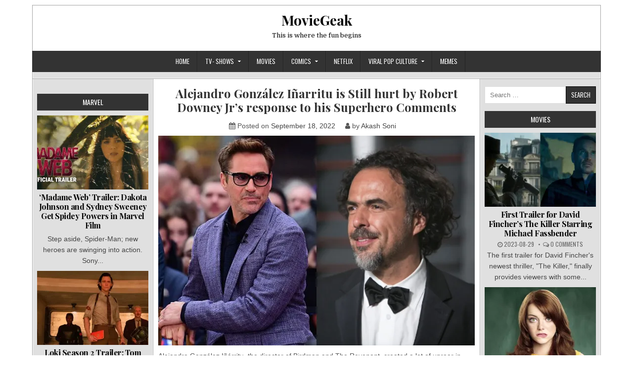

--- FILE ---
content_type: text/html; charset=UTF-8
request_url: https://www.moviegeak.com/alejandro-gonzalez-inarritu-is-still-hurt-by-robert-downey-jrs-response-to-his-superhero-comments/
body_size: 22782
content:
<!DOCTYPE html>
<html lang="en-US">
<head>
<meta charset="UTF-8">
<meta name="viewport" content="width=device-width, initial-scale=1">
<link rel="profile" href="http://gmpg.org/xfn/11">
<link rel="pingback" href="https://www.moviegeak.com/xmlrpc.php">
<meta name='robots' content='index, follow, max-image-preview:large, max-snippet:-1, max-video-preview:-1' />

	<!-- This site is optimized with the Yoast SEO plugin v26.6 - https://yoast.com/wordpress/plugins/seo/ -->
	<title>Alejandro González Iñarritu is Still hurt by Robert Downey Jr&#039;s response to his Superhero Comments - MovieGeak</title>
	<meta name="description" content="Alejandro González Iñárritu created a lot of uproar when he spoke out against Superhero Films, claiming that they are cultural genocide" />
	<link rel="canonical" href="https://www.moviegeak.com/alejandro-gonzalez-inarritu-is-still-hurt-by-robert-downey-jrs-response-to-his-superhero-comments/" />
	<meta property="og:locale" content="en_US" />
	<meta property="og:type" content="article" />
	<meta property="og:title" content="Alejandro González Iñarritu is Still hurt by Robert Downey Jr&#039;s response to his Superhero Comments - MovieGeak" />
	<meta property="og:description" content="Alejandro González Iñárritu created a lot of uproar when he spoke out against Superhero Films, claiming that they are cultural genocide" />
	<meta property="og:url" content="https://www.moviegeak.com/alejandro-gonzalez-inarritu-is-still-hurt-by-robert-downey-jrs-response-to-his-superhero-comments/" />
	<meta property="og:site_name" content="MovieGeak" />
	<meta property="article:publisher" content="https://www.facebook.com/AlllABoutCinema" />
	<meta property="article:published_time" content="2022-09-18T14:26:41+00:00" />
	<meta property="article:modified_time" content="2022-09-20T06:37:42+00:00" />
	<meta property="og:image" content="https://www.moviegeak.com/wp-content/uploads/2022/09/BeFunky-collage-6-1-scaled.jpg" />
	<meta property="og:image:width" content="2560" />
	<meta property="og:image:height" content="1700" />
	<meta property="og:image:type" content="image/jpeg" />
	<meta name="author" content="Akash Soni" />
	<meta name="twitter:card" content="summary_large_image" />
	<meta name="twitter:label1" content="Written by" />
	<meta name="twitter:data1" content="Akash Soni" />
	<meta name="twitter:label2" content="Est. reading time" />
	<meta name="twitter:data2" content="2 minutes" />
	<script type="application/ld+json" class="yoast-schema-graph">{"@context":"https://schema.org","@graph":[{"@type":"Article","@id":"https://www.moviegeak.com/alejandro-gonzalez-inarritu-is-still-hurt-by-robert-downey-jrs-response-to-his-superhero-comments/#article","isPartOf":{"@id":"https://www.moviegeak.com/alejandro-gonzalez-inarritu-is-still-hurt-by-robert-downey-jrs-response-to-his-superhero-comments/"},"author":{"name":"Akash Soni","@id":"https://www.moviegeak.com/#/schema/person/3b1d891b6aac7abbb3be77f04653ae22"},"headline":"Alejandro González Iñarritu is Still hurt by Robert Downey Jr&#8217;s response to his Superhero Comments","datePublished":"2022-09-18T14:26:41+00:00","dateModified":"2022-09-20T06:37:42+00:00","mainEntityOfPage":{"@id":"https://www.moviegeak.com/alejandro-gonzalez-inarritu-is-still-hurt-by-robert-downey-jrs-response-to-his-superhero-comments/"},"wordCount":399,"publisher":{"@id":"https://www.moviegeak.com/#organization"},"image":{"@id":"https://www.moviegeak.com/alejandro-gonzalez-inarritu-is-still-hurt-by-robert-downey-jrs-response-to-his-superhero-comments/#primaryimage"},"thumbnailUrl":"https://i0.wp.com/www.moviegeak.com/wp-content/uploads/2022/09/BeFunky-collage-6-1-scaled.jpg?fit=2560%2C1700&ssl=1","articleSection":["Movies"],"inLanguage":"en-US"},{"@type":"WebPage","@id":"https://www.moviegeak.com/alejandro-gonzalez-inarritu-is-still-hurt-by-robert-downey-jrs-response-to-his-superhero-comments/","url":"https://www.moviegeak.com/alejandro-gonzalez-inarritu-is-still-hurt-by-robert-downey-jrs-response-to-his-superhero-comments/","name":"Alejandro González Iñarritu is Still hurt by Robert Downey Jr's response to his Superhero Comments - MovieGeak","isPartOf":{"@id":"https://www.moviegeak.com/#website"},"primaryImageOfPage":{"@id":"https://www.moviegeak.com/alejandro-gonzalez-inarritu-is-still-hurt-by-robert-downey-jrs-response-to-his-superhero-comments/#primaryimage"},"image":{"@id":"https://www.moviegeak.com/alejandro-gonzalez-inarritu-is-still-hurt-by-robert-downey-jrs-response-to-his-superhero-comments/#primaryimage"},"thumbnailUrl":"https://i0.wp.com/www.moviegeak.com/wp-content/uploads/2022/09/BeFunky-collage-6-1-scaled.jpg?fit=2560%2C1700&ssl=1","datePublished":"2022-09-18T14:26:41+00:00","dateModified":"2022-09-20T06:37:42+00:00","description":"Alejandro González Iñárritu created a lot of uproar when he spoke out against Superhero Films, claiming that they are cultural genocide","breadcrumb":{"@id":"https://www.moviegeak.com/alejandro-gonzalez-inarritu-is-still-hurt-by-robert-downey-jrs-response-to-his-superhero-comments/#breadcrumb"},"inLanguage":"en-US","potentialAction":[{"@type":"ReadAction","target":["https://www.moviegeak.com/alejandro-gonzalez-inarritu-is-still-hurt-by-robert-downey-jrs-response-to-his-superhero-comments/"]}]},{"@type":"ImageObject","inLanguage":"en-US","@id":"https://www.moviegeak.com/alejandro-gonzalez-inarritu-is-still-hurt-by-robert-downey-jrs-response-to-his-superhero-comments/#primaryimage","url":"https://i0.wp.com/www.moviegeak.com/wp-content/uploads/2022/09/BeFunky-collage-6-1-scaled.jpg?fit=2560%2C1700&ssl=1","contentUrl":"https://i0.wp.com/www.moviegeak.com/wp-content/uploads/2022/09/BeFunky-collage-6-1-scaled.jpg?fit=2560%2C1700&ssl=1","width":2560,"height":1700},{"@type":"BreadcrumbList","@id":"https://www.moviegeak.com/alejandro-gonzalez-inarritu-is-still-hurt-by-robert-downey-jrs-response-to-his-superhero-comments/#breadcrumb","itemListElement":[{"@type":"ListItem","position":1,"name":"Home","item":"https://www.moviegeak.com/"},{"@type":"ListItem","position":2,"name":"Alejandro González Iñarritu is Still hurt by Robert Downey Jr&#8217;s response to his Superhero Comments"}]},{"@type":"WebSite","@id":"https://www.moviegeak.com/#website","url":"https://www.moviegeak.com/","name":"MovieGeak","description":"This is where the fun begins","publisher":{"@id":"https://www.moviegeak.com/#organization"},"potentialAction":[{"@type":"SearchAction","target":{"@type":"EntryPoint","urlTemplate":"https://www.moviegeak.com/?s={search_term_string}"},"query-input":{"@type":"PropertyValueSpecification","valueRequired":true,"valueName":"search_term_string"}}],"inLanguage":"en-US"},{"@type":"Organization","@id":"https://www.moviegeak.com/#organization","name":"MovieGeak","url":"https://www.moviegeak.com/","logo":{"@type":"ImageObject","inLanguage":"en-US","@id":"https://www.moviegeak.com/#/schema/logo/image/","url":"https://i0.wp.com/www.moviegeak.com/wp-content/uploads/2022/10/18fc9b06-0d6f-47ad-91bc-1e1beb78a9e9.jpg?fit=790%2C792&ssl=1","contentUrl":"https://i0.wp.com/www.moviegeak.com/wp-content/uploads/2022/10/18fc9b06-0d6f-47ad-91bc-1e1beb78a9e9.jpg?fit=790%2C792&ssl=1","width":790,"height":792,"caption":"MovieGeak"},"image":{"@id":"https://www.moviegeak.com/#/schema/logo/image/"},"sameAs":["https://www.facebook.com/AlllABoutCinema"]},{"@type":"Person","@id":"https://www.moviegeak.com/#/schema/person/3b1d891b6aac7abbb3be77f04653ae22","name":"Akash Soni","image":{"@type":"ImageObject","inLanguage":"en-US","@id":"https://www.moviegeak.com/#/schema/person/image/","url":"https://secure.gravatar.com/avatar/feecaf311eaca3428a513ffed401d20e06d87ceee46bcdd94cdb50d13374cbc1?s=96&d=retro&r=g","contentUrl":"https://secure.gravatar.com/avatar/feecaf311eaca3428a513ffed401d20e06d87ceee46bcdd94cdb50d13374cbc1?s=96&d=retro&r=g","caption":"Akash Soni"},"sameAs":["http://moviegeak.com"],"url":"https://www.moviegeak.com/author/moviegeak7gmail-com/"}]}</script>
	<!-- / Yoast SEO plugin. -->


<link rel='dns-prefetch' href='//www.googletagmanager.com' />
<link rel='dns-prefetch' href='//stats.wp.com' />
<link rel='dns-prefetch' href='//fonts.googleapis.com' />
<link rel='dns-prefetch' href='//pagead2.googlesyndication.com' />
<link rel='preconnect' href='//i0.wp.com' />
<link rel='preconnect' href='//c0.wp.com' />
<link rel="alternate" type="application/rss+xml" title="MovieGeak &raquo; Feed" href="https://www.moviegeak.com/feed/" />
<link rel="alternate" type="application/rss+xml" title="MovieGeak &raquo; Comments Feed" href="https://www.moviegeak.com/comments/feed/" />
<link rel="alternate" type="application/rss+xml" title="MovieGeak &raquo; Alejandro González Iñarritu is Still hurt by Robert Downey Jr&#8217;s response to his Superhero Comments Comments Feed" href="https://www.moviegeak.com/alejandro-gonzalez-inarritu-is-still-hurt-by-robert-downey-jrs-response-to-his-superhero-comments/feed/" />
<link rel="alternate" title="oEmbed (JSON)" type="application/json+oembed" href="https://www.moviegeak.com/wp-json/oembed/1.0/embed?url=https%3A%2F%2Fwww.moviegeak.com%2Falejandro-gonzalez-inarritu-is-still-hurt-by-robert-downey-jrs-response-to-his-superhero-comments%2F" />
<link rel="alternate" title="oEmbed (XML)" type="text/xml+oembed" href="https://www.moviegeak.com/wp-json/oembed/1.0/embed?url=https%3A%2F%2Fwww.moviegeak.com%2Falejandro-gonzalez-inarritu-is-still-hurt-by-robert-downey-jrs-response-to-his-superhero-comments%2F&#038;format=xml" />
<link rel="alternate" type="application/rss+xml" title="MovieGeak &raquo; Stories Feed" href="https://www.moviegeak.com/web-stories/feed/"><style id='wp-img-auto-sizes-contain-inline-css' type='text/css'>
img:is([sizes=auto i],[sizes^="auto," i]){contain-intrinsic-size:3000px 1500px}
/*# sourceURL=wp-img-auto-sizes-contain-inline-css */
</style>

<style id='wp-emoji-styles-inline-css' type='text/css'>

	img.wp-smiley, img.emoji {
		display: inline !important;
		border: none !important;
		box-shadow: none !important;
		height: 1em !important;
		width: 1em !important;
		margin: 0 0.07em !important;
		vertical-align: -0.1em !important;
		background: none !important;
		padding: 0 !important;
	}
/*# sourceURL=wp-emoji-styles-inline-css */
</style>
<link rel='stylesheet' id='wp-block-library-css' href='https://c0.wp.com/c/6.9/wp-includes/css/dist/block-library/style.min.css' type='text/css' media='all' />
<style id='wp-block-heading-inline-css' type='text/css'>
h1:where(.wp-block-heading).has-background,h2:where(.wp-block-heading).has-background,h3:where(.wp-block-heading).has-background,h4:where(.wp-block-heading).has-background,h5:where(.wp-block-heading).has-background,h6:where(.wp-block-heading).has-background{padding:1.25em 2.375em}h1.has-text-align-left[style*=writing-mode]:where([style*=vertical-lr]),h1.has-text-align-right[style*=writing-mode]:where([style*=vertical-rl]),h2.has-text-align-left[style*=writing-mode]:where([style*=vertical-lr]),h2.has-text-align-right[style*=writing-mode]:where([style*=vertical-rl]),h3.has-text-align-left[style*=writing-mode]:where([style*=vertical-lr]),h3.has-text-align-right[style*=writing-mode]:where([style*=vertical-rl]),h4.has-text-align-left[style*=writing-mode]:where([style*=vertical-lr]),h4.has-text-align-right[style*=writing-mode]:where([style*=vertical-rl]),h5.has-text-align-left[style*=writing-mode]:where([style*=vertical-lr]),h5.has-text-align-right[style*=writing-mode]:where([style*=vertical-rl]),h6.has-text-align-left[style*=writing-mode]:where([style*=vertical-lr]),h6.has-text-align-right[style*=writing-mode]:where([style*=vertical-rl]){rotate:180deg}
/*# sourceURL=https://c0.wp.com/c/6.9/wp-includes/blocks/heading/style.min.css */
</style>
<style id='wp-block-group-inline-css' type='text/css'>
.wp-block-group{box-sizing:border-box}:where(.wp-block-group.wp-block-group-is-layout-constrained){position:relative}
/*# sourceURL=https://c0.wp.com/c/6.9/wp-includes/blocks/group/style.min.css */
</style>
<style id='wp-block-paragraph-inline-css' type='text/css'>
.is-small-text{font-size:.875em}.is-regular-text{font-size:1em}.is-large-text{font-size:2.25em}.is-larger-text{font-size:3em}.has-drop-cap:not(:focus):first-letter{float:left;font-size:8.4em;font-style:normal;font-weight:100;line-height:.68;margin:.05em .1em 0 0;text-transform:uppercase}body.rtl .has-drop-cap:not(:focus):first-letter{float:none;margin-left:.1em}p.has-drop-cap.has-background{overflow:hidden}:root :where(p.has-background){padding:1.25em 2.375em}:where(p.has-text-color:not(.has-link-color)) a{color:inherit}p.has-text-align-left[style*="writing-mode:vertical-lr"],p.has-text-align-right[style*="writing-mode:vertical-rl"]{rotate:180deg}
/*# sourceURL=https://c0.wp.com/c/6.9/wp-includes/blocks/paragraph/style.min.css */
</style>
<style id='wp-block-quote-inline-css' type='text/css'>
.wp-block-quote{box-sizing:border-box;overflow-wrap:break-word}.wp-block-quote.is-large:where(:not(.is-style-plain)),.wp-block-quote.is-style-large:where(:not(.is-style-plain)){margin-bottom:1em;padding:0 1em}.wp-block-quote.is-large:where(:not(.is-style-plain)) p,.wp-block-quote.is-style-large:where(:not(.is-style-plain)) p{font-size:1.5em;font-style:italic;line-height:1.6}.wp-block-quote.is-large:where(:not(.is-style-plain)) cite,.wp-block-quote.is-large:where(:not(.is-style-plain)) footer,.wp-block-quote.is-style-large:where(:not(.is-style-plain)) cite,.wp-block-quote.is-style-large:where(:not(.is-style-plain)) footer{font-size:1.125em;text-align:right}.wp-block-quote>cite{display:block}
/*# sourceURL=https://c0.wp.com/c/6.9/wp-includes/blocks/quote/style.min.css */
</style>
<style id='global-styles-inline-css' type='text/css'>
:root{--wp--preset--aspect-ratio--square: 1;--wp--preset--aspect-ratio--4-3: 4/3;--wp--preset--aspect-ratio--3-4: 3/4;--wp--preset--aspect-ratio--3-2: 3/2;--wp--preset--aspect-ratio--2-3: 2/3;--wp--preset--aspect-ratio--16-9: 16/9;--wp--preset--aspect-ratio--9-16: 9/16;--wp--preset--color--black: #000000;--wp--preset--color--cyan-bluish-gray: #abb8c3;--wp--preset--color--white: #ffffff;--wp--preset--color--pale-pink: #f78da7;--wp--preset--color--vivid-red: #cf2e2e;--wp--preset--color--luminous-vivid-orange: #ff6900;--wp--preset--color--luminous-vivid-amber: #fcb900;--wp--preset--color--light-green-cyan: #7bdcb5;--wp--preset--color--vivid-green-cyan: #00d084;--wp--preset--color--pale-cyan-blue: #8ed1fc;--wp--preset--color--vivid-cyan-blue: #0693e3;--wp--preset--color--vivid-purple: #9b51e0;--wp--preset--gradient--vivid-cyan-blue-to-vivid-purple: linear-gradient(135deg,rgb(6,147,227) 0%,rgb(155,81,224) 100%);--wp--preset--gradient--light-green-cyan-to-vivid-green-cyan: linear-gradient(135deg,rgb(122,220,180) 0%,rgb(0,208,130) 100%);--wp--preset--gradient--luminous-vivid-amber-to-luminous-vivid-orange: linear-gradient(135deg,rgb(252,185,0) 0%,rgb(255,105,0) 100%);--wp--preset--gradient--luminous-vivid-orange-to-vivid-red: linear-gradient(135deg,rgb(255,105,0) 0%,rgb(207,46,46) 100%);--wp--preset--gradient--very-light-gray-to-cyan-bluish-gray: linear-gradient(135deg,rgb(238,238,238) 0%,rgb(169,184,195) 100%);--wp--preset--gradient--cool-to-warm-spectrum: linear-gradient(135deg,rgb(74,234,220) 0%,rgb(151,120,209) 20%,rgb(207,42,186) 40%,rgb(238,44,130) 60%,rgb(251,105,98) 80%,rgb(254,248,76) 100%);--wp--preset--gradient--blush-light-purple: linear-gradient(135deg,rgb(255,206,236) 0%,rgb(152,150,240) 100%);--wp--preset--gradient--blush-bordeaux: linear-gradient(135deg,rgb(254,205,165) 0%,rgb(254,45,45) 50%,rgb(107,0,62) 100%);--wp--preset--gradient--luminous-dusk: linear-gradient(135deg,rgb(255,203,112) 0%,rgb(199,81,192) 50%,rgb(65,88,208) 100%);--wp--preset--gradient--pale-ocean: linear-gradient(135deg,rgb(255,245,203) 0%,rgb(182,227,212) 50%,rgb(51,167,181) 100%);--wp--preset--gradient--electric-grass: linear-gradient(135deg,rgb(202,248,128) 0%,rgb(113,206,126) 100%);--wp--preset--gradient--midnight: linear-gradient(135deg,rgb(2,3,129) 0%,rgb(40,116,252) 100%);--wp--preset--font-size--small: 13px;--wp--preset--font-size--medium: 20px;--wp--preset--font-size--large: 36px;--wp--preset--font-size--x-large: 42px;--wp--preset--spacing--20: 0.44rem;--wp--preset--spacing--30: 0.67rem;--wp--preset--spacing--40: 1rem;--wp--preset--spacing--50: 1.5rem;--wp--preset--spacing--60: 2.25rem;--wp--preset--spacing--70: 3.38rem;--wp--preset--spacing--80: 5.06rem;--wp--preset--shadow--natural: 6px 6px 9px rgba(0, 0, 0, 0.2);--wp--preset--shadow--deep: 12px 12px 50px rgba(0, 0, 0, 0.4);--wp--preset--shadow--sharp: 6px 6px 0px rgba(0, 0, 0, 0.2);--wp--preset--shadow--outlined: 6px 6px 0px -3px rgb(255, 255, 255), 6px 6px rgb(0, 0, 0);--wp--preset--shadow--crisp: 6px 6px 0px rgb(0, 0, 0);}:where(.is-layout-flex){gap: 0.5em;}:where(.is-layout-grid){gap: 0.5em;}body .is-layout-flex{display: flex;}.is-layout-flex{flex-wrap: wrap;align-items: center;}.is-layout-flex > :is(*, div){margin: 0;}body .is-layout-grid{display: grid;}.is-layout-grid > :is(*, div){margin: 0;}:where(.wp-block-columns.is-layout-flex){gap: 2em;}:where(.wp-block-columns.is-layout-grid){gap: 2em;}:where(.wp-block-post-template.is-layout-flex){gap: 1.25em;}:where(.wp-block-post-template.is-layout-grid){gap: 1.25em;}.has-black-color{color: var(--wp--preset--color--black) !important;}.has-cyan-bluish-gray-color{color: var(--wp--preset--color--cyan-bluish-gray) !important;}.has-white-color{color: var(--wp--preset--color--white) !important;}.has-pale-pink-color{color: var(--wp--preset--color--pale-pink) !important;}.has-vivid-red-color{color: var(--wp--preset--color--vivid-red) !important;}.has-luminous-vivid-orange-color{color: var(--wp--preset--color--luminous-vivid-orange) !important;}.has-luminous-vivid-amber-color{color: var(--wp--preset--color--luminous-vivid-amber) !important;}.has-light-green-cyan-color{color: var(--wp--preset--color--light-green-cyan) !important;}.has-vivid-green-cyan-color{color: var(--wp--preset--color--vivid-green-cyan) !important;}.has-pale-cyan-blue-color{color: var(--wp--preset--color--pale-cyan-blue) !important;}.has-vivid-cyan-blue-color{color: var(--wp--preset--color--vivid-cyan-blue) !important;}.has-vivid-purple-color{color: var(--wp--preset--color--vivid-purple) !important;}.has-black-background-color{background-color: var(--wp--preset--color--black) !important;}.has-cyan-bluish-gray-background-color{background-color: var(--wp--preset--color--cyan-bluish-gray) !important;}.has-white-background-color{background-color: var(--wp--preset--color--white) !important;}.has-pale-pink-background-color{background-color: var(--wp--preset--color--pale-pink) !important;}.has-vivid-red-background-color{background-color: var(--wp--preset--color--vivid-red) !important;}.has-luminous-vivid-orange-background-color{background-color: var(--wp--preset--color--luminous-vivid-orange) !important;}.has-luminous-vivid-amber-background-color{background-color: var(--wp--preset--color--luminous-vivid-amber) !important;}.has-light-green-cyan-background-color{background-color: var(--wp--preset--color--light-green-cyan) !important;}.has-vivid-green-cyan-background-color{background-color: var(--wp--preset--color--vivid-green-cyan) !important;}.has-pale-cyan-blue-background-color{background-color: var(--wp--preset--color--pale-cyan-blue) !important;}.has-vivid-cyan-blue-background-color{background-color: var(--wp--preset--color--vivid-cyan-blue) !important;}.has-vivid-purple-background-color{background-color: var(--wp--preset--color--vivid-purple) !important;}.has-black-border-color{border-color: var(--wp--preset--color--black) !important;}.has-cyan-bluish-gray-border-color{border-color: var(--wp--preset--color--cyan-bluish-gray) !important;}.has-white-border-color{border-color: var(--wp--preset--color--white) !important;}.has-pale-pink-border-color{border-color: var(--wp--preset--color--pale-pink) !important;}.has-vivid-red-border-color{border-color: var(--wp--preset--color--vivid-red) !important;}.has-luminous-vivid-orange-border-color{border-color: var(--wp--preset--color--luminous-vivid-orange) !important;}.has-luminous-vivid-amber-border-color{border-color: var(--wp--preset--color--luminous-vivid-amber) !important;}.has-light-green-cyan-border-color{border-color: var(--wp--preset--color--light-green-cyan) !important;}.has-vivid-green-cyan-border-color{border-color: var(--wp--preset--color--vivid-green-cyan) !important;}.has-pale-cyan-blue-border-color{border-color: var(--wp--preset--color--pale-cyan-blue) !important;}.has-vivid-cyan-blue-border-color{border-color: var(--wp--preset--color--vivid-cyan-blue) !important;}.has-vivid-purple-border-color{border-color: var(--wp--preset--color--vivid-purple) !important;}.has-vivid-cyan-blue-to-vivid-purple-gradient-background{background: var(--wp--preset--gradient--vivid-cyan-blue-to-vivid-purple) !important;}.has-light-green-cyan-to-vivid-green-cyan-gradient-background{background: var(--wp--preset--gradient--light-green-cyan-to-vivid-green-cyan) !important;}.has-luminous-vivid-amber-to-luminous-vivid-orange-gradient-background{background: var(--wp--preset--gradient--luminous-vivid-amber-to-luminous-vivid-orange) !important;}.has-luminous-vivid-orange-to-vivid-red-gradient-background{background: var(--wp--preset--gradient--luminous-vivid-orange-to-vivid-red) !important;}.has-very-light-gray-to-cyan-bluish-gray-gradient-background{background: var(--wp--preset--gradient--very-light-gray-to-cyan-bluish-gray) !important;}.has-cool-to-warm-spectrum-gradient-background{background: var(--wp--preset--gradient--cool-to-warm-spectrum) !important;}.has-blush-light-purple-gradient-background{background: var(--wp--preset--gradient--blush-light-purple) !important;}.has-blush-bordeaux-gradient-background{background: var(--wp--preset--gradient--blush-bordeaux) !important;}.has-luminous-dusk-gradient-background{background: var(--wp--preset--gradient--luminous-dusk) !important;}.has-pale-ocean-gradient-background{background: var(--wp--preset--gradient--pale-ocean) !important;}.has-electric-grass-gradient-background{background: var(--wp--preset--gradient--electric-grass) !important;}.has-midnight-gradient-background{background: var(--wp--preset--gradient--midnight) !important;}.has-small-font-size{font-size: var(--wp--preset--font-size--small) !important;}.has-medium-font-size{font-size: var(--wp--preset--font-size--medium) !important;}.has-large-font-size{font-size: var(--wp--preset--font-size--large) !important;}.has-x-large-font-size{font-size: var(--wp--preset--font-size--x-large) !important;}
/*# sourceURL=global-styles-inline-css */
</style>

<style id='classic-theme-styles-inline-css' type='text/css'>
/*! This file is auto-generated */
.wp-block-button__link{color:#fff;background-color:#32373c;border-radius:9999px;box-shadow:none;text-decoration:none;padding:calc(.667em + 2px) calc(1.333em + 2px);font-size:1.125em}.wp-block-file__button{background:#32373c;color:#fff;text-decoration:none}
/*# sourceURL=/wp-includes/css/classic-themes.min.css */
</style>
<link rel='stylesheet' id='quiz-maker-css' href='https://www.moviegeak.com/wp-content/plugins/quiz-maker/public/css/quiz-maker-public.css?ver=6.7.0.93' type='text/css' media='all' />
<link rel='stylesheet' id='easywp-maincss-css' href='https://www.moviegeak.com/wp-content/themes/easywp-pro/style.css' type='text/css' media='all' />
<link rel='stylesheet' id='font-awesome-css' href='https://www.moviegeak.com/wp-content/themes/easywp-pro/css/font-awesome.min.css' type='text/css' media='all' />
<link rel='stylesheet' id='easywp-webfont-css' href='//fonts.googleapis.com/css?family=Playfair+Display:400,400i,700,700i|Domine:400,700|Oswald:400,700&#038;subset=cyrillic-ext' type='text/css' media='all' />
<script type="text/javascript" src="https://c0.wp.com/c/6.9/wp-includes/js/jquery/jquery.min.js" id="jquery-core-js"></script>
<script type="text/javascript" src="https://c0.wp.com/c/6.9/wp-includes/js/jquery/jquery-migrate.min.js" id="jquery-migrate-js"></script>

<!-- Google tag (gtag.js) snippet added by Site Kit -->
<!-- Google Analytics snippet added by Site Kit -->
<script type="text/javascript" src="https://www.googletagmanager.com/gtag/js?id=G-LQGZPY5Z1P" id="google_gtagjs-js" async></script>
<script type="text/javascript" id="google_gtagjs-js-after">
/* <![CDATA[ */
window.dataLayer = window.dataLayer || [];function gtag(){dataLayer.push(arguments);}
gtag("set","linker",{"domains":["www.moviegeak.com"]});
gtag("js", new Date());
gtag("set", "developer_id.dZTNiMT", true);
gtag("config", "G-LQGZPY5Z1P");
//# sourceURL=google_gtagjs-js-after
/* ]]> */
</script>
<link rel="https://api.w.org/" href="https://www.moviegeak.com/wp-json/" /><link rel="alternate" title="JSON" type="application/json" href="https://www.moviegeak.com/wp-json/wp/v2/posts/4571" /><link rel="EditURI" type="application/rsd+xml" title="RSD" href="https://www.moviegeak.com/xmlrpc.php?rsd" />
<meta name="generator" content="WordPress 6.9" />
<link rel='shortlink' href='https://www.moviegeak.com/?p=4571' />
<meta name="generator" content="Site Kit by Google 1.168.0" /><meta name="generator" content="performance-lab 4.0.0; plugins: ">
	<style>img#wpstats{display:none}</style>
		<link rel="apple-touch-icon" sizes="180x180" href="/wp-content/uploads/fbrfg/apple-touch-icon.png">
<link rel="icon" type="image/png" sizes="32x32" href="/wp-content/uploads/fbrfg/favicon-32x32.png">
<link rel="icon" type="image/png" sizes="16x16" href="/wp-content/uploads/fbrfg/favicon-16x16.png">
<link rel="manifest" href="/wp-content/uploads/fbrfg/site.webmanifest">
<link rel="mask-icon" href="/wp-content/uploads/fbrfg/safari-pinned-tab.svg" color="#5bbad5">
<link rel="shortcut icon" href="/wp-content/uploads/fbrfg/favicon.ico">
<meta name="msapplication-TileColor" content="#da532c">
<meta name="msapplication-config" content="/wp-content/uploads/fbrfg/browserconfig.xml">
<meta name="theme-color" content="#ffffff">    <style type="text/css">
        body{font-family:Arial,"Helvetica Neue",Helvetica,sans-serif;font-size:14px;}

        h1{}
        h2{}
        h3{}
        h4{}
        h5{}
        h6{}
        h1,h2,h3,h4,h5,h6{}

        .easywp-site-title{}
        .easywp-site-description{}

        .easywp-primary-nav-menu a,.easywp-primary-responsive-menu-icon{}

        .easywp-fp01-post .easywp-fp01-post-title{}

        .easywp-fp01-post-footer{}

        .entry-title,.easywp-related-posts-wrap h4{}

        .easywp-post-singular .entry-title, .easywp-post-singular .entry-title{}

        .easywp-readmore{}

        .easywp-sidebar .widget-title{}

        #easywp-footer-widgets .widget .widget-title{}

        @media print {
        body{}
        .entry-title{}
        .single .entry-title, .page .entry-title{}
        }
    </style>
        <style type="text/css">
                                        #easywp-header-wrapper{background:#ffffff;}
                        
                                                                                
                                                
                
                                
                                
                
                                        
                                                                
                                                
                        
                    </style>
    
<!-- Google AdSense meta tags added by Site Kit -->
<meta name="google-adsense-platform-account" content="ca-host-pub-2644536267352236">
<meta name="google-adsense-platform-domain" content="sitekit.withgoogle.com">
<!-- End Google AdSense meta tags added by Site Kit -->
    <style type="text/css">
            .easywp-site-title, .easywp-site-title a, .easywp-site-description {color: #0a0a0a;}
        </style>
    <style type="text/css" id="custom-background-css">
body.custom-background { background-color: #ffffff; }
</style>
	
<!-- Google AdSense snippet added by Site Kit -->
<script type="text/javascript" async="async" src="https://pagead2.googlesyndication.com/pagead/js/adsbygoogle.js?client=ca-pub-9117658692243213&amp;host=ca-host-pub-2644536267352236" crossorigin="anonymous"></script>

<!-- End Google AdSense snippet added by Site Kit -->

</head>

<body class="wp-singular post-template-default single single-post postid-4571 single-format-standard custom-background wp-theme-easywp-pro group-blog easywp-header-full-width" id="easywp-site-body" itemscope="itemscope" itemtype="http://schema.org/WebPage">
<a class="skip-link screen-reader-text" href="#easywp-main-wrapper">Skip to content</a>

<div id="easywp-body-wrapper">
<div id="easywp-outer-wrapper">

<div id="easywp-header-wrapper" class="clearfix" itemscope="itemscope" itemtype="http://schema.org/WPHeader" role="banner">
<div id="easywp-header-inner" class="clearfix">


<div id="easywp-header-content" class="clearfix">
<div id="easywp-header-left">
            <div class="site-branding">
                        <p class="easywp-site-title"><a href="https://www.moviegeak.com/" rel="home">MovieGeak</a></p>
            <p class="easywp-site-description"><span>This is where the fun begins</span></p>
            </div>
    </div>

<div id="easywp-header-right">
</div>
</div>

</div>
</div>

<div class="easywp-container easywp-primary-menu-container clearfix">
<div class="easywp-outer-wrapper">
<div class="easywp-primary-menu-container-inside clearfix">
<nav class="easywp-nav-primary" id="easywp-primary-navigation" itemscope="itemscope" itemtype="http://schema.org/SiteNavigationElement" role="navigation" aria-label="Primary Menu">
<button class="easywp-primary-responsive-menu-icon" aria-controls="easywp-menu-primary-navigation" aria-expanded="false">Menu</button>
<ul id="easywp-menu-primary-navigation" class="easywp-primary-nav-menu easywp-menu-primary"><li id="menu-item-611" class="menu-item menu-item-type-custom menu-item-object-custom menu-item-home menu-item-611"><a href="https://www.moviegeak.com">Home</a></li>
<li id="menu-item-621" class="menu-item menu-item-type-taxonomy menu-item-object-category menu-item-has-children menu-item-621"><a href="https://www.moviegeak.com/category/tv/">TV- Shows</a>
<ul class="sub-menu">
	<li id="menu-item-1442" class="menu-item menu-item-type-taxonomy menu-item-object-category menu-item-1442"><a href="https://www.moviegeak.com/category/friends/">Friends</a></li>
	<li id="menu-item-1443" class="menu-item menu-item-type-taxonomy menu-item-object-category menu-item-1443"><a href="https://www.moviegeak.com/category/breaking-bad/">Breaking Bad</a></li>
	<li id="menu-item-13547" class="menu-item menu-item-type-taxonomy menu-item-object-category menu-item-13547"><a href="https://www.moviegeak.com/category/tv/himym/">HIMYM</a></li>
</ul>
</li>
<li id="menu-item-162" class="menu-item menu-item-type-taxonomy menu-item-object-category current-post-ancestor current-menu-parent current-post-parent menu-item-162"><a href="https://www.moviegeak.com/category/movies/">Movies</a></li>
<li id="menu-item-619" class="menu-item menu-item-type-taxonomy menu-item-object-category menu-item-has-children menu-item-619"><a href="https://www.moviegeak.com/category/comics/">Comics</a>
<ul class="sub-menu">
	<li id="menu-item-116" class="menu-item menu-item-type-taxonomy menu-item-object-category menu-item-116"><a href="https://www.moviegeak.com/category/marvel/">Marvel</a></li>
	<li id="menu-item-114" class="menu-item menu-item-type-taxonomy menu-item-object-category menu-item-114"><a href="https://www.moviegeak.com/category/dc/">DC</a></li>
</ul>
</li>
<li id="menu-item-4913" class="menu-item menu-item-type-taxonomy menu-item-object-category menu-item-4913"><a href="https://www.moviegeak.com/category/tv/netflix/">Netflix</a></li>
<li id="menu-item-1441" class="menu-item menu-item-type-taxonomy menu-item-object-category menu-item-has-children menu-item-1441"><a href="https://www.moviegeak.com/category/viral-pop-culture/">Viral Pop Culture</a>
<ul class="sub-menu">
	<li id="menu-item-6817" class="menu-item menu-item-type-taxonomy menu-item-object-category menu-item-6817"><a href="https://www.moviegeak.com/category/viral-pop-culture/news/">News</a></li>
</ul>
</li>
<li id="menu-item-620" class="menu-item menu-item-type-taxonomy menu-item-object-category menu-item-620"><a href="https://www.moviegeak.com/category/memes/">Memes</a></li>
</ul></nav>
</div>
</div>
</div>


<div class="easywp-social-icons clearfix">
<div class="easywp-social-icons-inner clearfix">
                                                                                                                        </div>
</div>


<div id="easywp-content-wrapper" class="clearfix">

<div id="easywp-main-wrapper" itemscope="itemscope" itemtype="http://schema.org/Blog" role="main">
<div class="theiaStickySidebar">



    

<article id="post-4571" class="easywp-post easywp-post-singular post-4571 post type-post status-publish format-standard has-post-thumbnail hentry category-movies wpcat-25-id">

    
    <header class="entry-header">
        <h1 class="post-title entry-title"><a href="https://www.moviegeak.com/alejandro-gonzalez-inarritu-is-still-hurt-by-robert-downey-jrs-response-to-his-superhero-comments/" rel="bookmark">Alejandro González Iñarritu is Still hurt by Robert Downey Jr&#8217;s response to his Superhero Comments</a></h1>                            <div class="entry-meta">
                        <span class="posted-on"><span class="fa fa-calendar" aria-hidden="true"></span> Posted on <a href="https://www.moviegeak.com/alejandro-gonzalez-inarritu-is-still-hurt-by-robert-downey-jrs-response-to-his-superhero-comments/" rel="bookmark"><time class="entry-date published" datetime="2022-09-18T14:26:41+00:00">September 18, 2022</time><time class="updated" datetime="2022-09-20T06:37:42+00:00">September 20, 2022</time></a>&nbsp;&nbsp;&nbsp;&nbsp;</span><span class="byline"> <span class="fa fa-user" aria-hidden="true"></span> by <span class="author vcard" itemscope="itemscope" itemtype="http://schema.org/Person" itemprop="author"><a class="url fn n" href="https://www.moviegeak.com/author/moviegeak7gmail-com/">Akash Soni</a></span>&nbsp;&nbsp;&nbsp;&nbsp;</span>                </div><!-- .entry-meta -->
                </header><!-- .entry-header -->

    
    <div class="entry-content clearfix">
                                            <a href="https://www.moviegeak.com/alejandro-gonzalez-inarritu-is-still-hurt-by-robert-downey-jrs-response-to-his-superhero-comments/"><img width="640" height="425" src="https://i0.wp.com/www.moviegeak.com/wp-content/uploads/2022/09/BeFunky-collage-6-1-scaled.jpg?fit=640%2C425&amp;ssl=1" class="easywp-post-thumbnail entry-featured-image-block wp-post-image" alt="" decoding="async" fetchpriority="high" srcset="https://i0.wp.com/www.moviegeak.com/wp-content/uploads/2022/09/BeFunky-collage-6-1-scaled.jpg?w=2560&amp;ssl=1 2560w, https://i0.wp.com/www.moviegeak.com/wp-content/uploads/2022/09/BeFunky-collage-6-1-scaled.jpg?resize=300%2C199&amp;ssl=1 300w, https://i0.wp.com/www.moviegeak.com/wp-content/uploads/2022/09/BeFunky-collage-6-1-scaled.jpg?resize=1024%2C680&amp;ssl=1 1024w, https://i0.wp.com/www.moviegeak.com/wp-content/uploads/2022/09/BeFunky-collage-6-1-scaled.jpg?resize=768%2C510&amp;ssl=1 768w, https://i0.wp.com/www.moviegeak.com/wp-content/uploads/2022/09/BeFunky-collage-6-1-scaled.jpg?resize=1536%2C1020&amp;ssl=1 1536w, https://i0.wp.com/www.moviegeak.com/wp-content/uploads/2022/09/BeFunky-collage-6-1-scaled.jpg?resize=2048%2C1360&amp;ssl=1 2048w, https://i0.wp.com/www.moviegeak.com/wp-content/uploads/2022/09/BeFunky-collage-6-1-scaled.jpg?resize=1110%2C737&amp;ssl=1 1110w, https://i0.wp.com/www.moviegeak.com/wp-content/uploads/2022/09/BeFunky-collage-6-1-scaled.jpg?resize=640%2C425&amp;ssl=1 640w, https://i0.wp.com/www.moviegeak.com/wp-content/uploads/2022/09/BeFunky-collage-6-1-scaled.jpg?resize=225%2C150&amp;ssl=1 225w, https://i0.wp.com/www.moviegeak.com/wp-content/uploads/2022/09/BeFunky-collage-6-1-scaled.jpg?w=1280&amp;ssl=1 1280w, https://i0.wp.com/www.moviegeak.com/wp-content/uploads/2022/09/BeFunky-collage-6-1-scaled.jpg?w=1920&amp;ssl=1 1920w" sizes="(max-width: 640px) 100vw, 640px" /></a>
                            
<p>Alejandro González Iñárritu, the director of Birdman and The Revenant, created a lot of uproar in 2014 when he spoke out against Superhero Movies, claiming that superhero movies are a &#8220;cultural genocide&#8221; and that they should be avoided.&nbsp;</p>



<h3 class="wp-block-heading">In conclusion, the filmmaker claims that everyone who watches them is a child who is not an adult since superheroes, in his perspective, are only appropriate for a young audience.</h3>



<p>James Gunn, Paul Thomas Anderson, and many other members of the Hollywood elite, including Robert Downey Jr., disagreed with Iñárritu&#8217;s assertions during the Avengers: Age of Ultron promotional tour in 2015.&nbsp;</p>



<p>The Iron Man in the Marvel Cinematic Universe mocked Iñárritu&#8217;s Spanish heritage while expressing appreciation for him as a director, saying, &#8220;For a man whose native tongue is Spanish to be able to piece together a sentence like &#8216;cultural genocide&#8217; proves how smart it is.&#8221;</p>



<p>Iñárritu discussed Robert Downey Jr.&#8217;s response to criticism in an interview with IndieWire about his new Netflix film, Bardo, and said he was slightly concerned by the actor&#8217;s remarks at the time:</p><div class='code-block code-block-1' style='margin: 8px 0; clear: both;'>
<script async src="https://pagead2.googlesyndication.com/pagead/js/adsbygoogle.js?client=ca-pub-9117658692243213"
     crossorigin="anonymous"></script>
<ins class="adsbygoogle"
     style="display:block; text-align:center;"
     data-ad-layout="in-article"
     data-ad-format="fluid"
     data-ad-client="ca-pub-9117658692243213"
     data-ad-slot="4442290461"></ins>
<script>
     (adsbygoogle = window.adsbygoogle || []).push({});
</script></div>




<blockquote class="wp-block-quote is-layout-flow wp-block-quote-is-layout-flow"><p><strong><em>&#8220;It&#8217;s like I said, &#8216;Oh, you guys from your banana-producing country.&#8217; </em></strong>If I were from Denmark or Sweden, I would be seen as a philosopher, but when you are Mexican and say certain things, you sound pretentious. &#8220;</p></blockquote>



<p>Iñárritu said he was tired of merely hearing the phrase &#8220;superhero&#8221; in his earliest critiques of fine comics since it, in his opinion, is founded on a &#8220;misleading&#8221; and generally right-wing idea:</p>



<p>There&#8217;s nothing terrible about being obsessed with superheroes when you&#8217;re seven. Still, it&#8217;s a weakness when you&#8217;re grown up, almost as if you don&#8217;t want to grow up.&nbsp;</p>



<p>The problem is when they pretend to have some kind of depth. It&#8217;s poison. The public is now overexposed to stories, explosions, and shit of this kind that have nothing to do with the existence of a human being. &#8220;</p>



<p>&#8220;What the fuck does &#8216;superhero&#8217; mean then? That of the superhero is a false and misleading conception. Also, the way violence is applied to it is absolutely right. If you look at the mentality of most of those movies, it&#8217;s about wealthy people who have power, who will do good, and who will kill evil. Philosophically speaking, I don&#8217;t like them. &#8220;</p>
<!-- CONTENT END 1 -->
<div class="easywp-share-wrap"><div class="easywp-share-buttons clearfix"><div class="share-text">Share this article:</div><ul><li><a class="easywp-pro-twitter" href="https://twitter.com/intent/tweet?text=Alejandro%20Gonz%C3%A1lez%20I%C3%B1arritu%20is%20Still%20hurt%20by%20Robert%20Downey%20Jr%26%238217%3Bs%20response%20to%20his%20Superhero%20Comments&#038;url=https%3A%2F%2Fwww.moviegeak.com%2Falejandro-gonzalez-inarritu-is-still-hurt-by-robert-downey-jrs-response-to-his-superhero-comments%2F" target="_blank" rel="nofollow" aria-label="Twitter Share Button" title="Tweet This!"><span class="fa fa-twitter" aria-hidden="true"></span></a></li><li><a class="easywp-pro-facebook" href="https://www.facebook.com/sharer.php?u=https%3A%2F%2Fwww.moviegeak.com%2Falejandro-gonzalez-inarritu-is-still-hurt-by-robert-downey-jrs-response-to-his-superhero-comments%2F" target="_blank" rel="nofollow" aria-label="Facebook Share Button" title="Share this on Facebook"><span class="fa fa-facebook" aria-hidden="true"></span></a></li><li><a class="easywp-pro-pinterest" href="https://pinterest.com/pin/create/button/?url=https%3A%2F%2Fwww.moviegeak.com%2Falejandro-gonzalez-inarritu-is-still-hurt-by-robert-downey-jrs-response-to-his-superhero-comments%2F&#038;media=https://i0.wp.com/www.moviegeak.com/wp-content/uploads/2022/09/BeFunky-collage-6-1-scaled.jpg?fit=2560%2C1700&#038;ssl=1&#038;description=Alejandro%20Gonz%C3%A1lez%20I%C3%B1arritu%20is%20Still%20hurt%20by%20Robert%20Downey%20Jr%26%238217%3Bs%20response%20to%20his%20Superhero%20Comments" target="_blank" rel="nofollow" aria-label="Pinterest Share Button" title="Share this on Pinterest"><span class="fa fa-pinterest" aria-hidden="true"></span></a></li><li><a class="easywp-pro-reddit" href="http://www.reddit.com/submit?url=https%3A%2F%2Fwww.moviegeak.com%2Falejandro-gonzalez-inarritu-is-still-hurt-by-robert-downey-jrs-response-to-his-superhero-comments%2F&#038;title=Alejandro%20Gonz%C3%A1lez%20I%C3%B1arritu%20is%20Still%20hurt%20by%20Robert%20Downey%20Jr%26%238217%3Bs%20response%20to%20his%20Superhero%20Comments" target="_blank" rel="nofollow" aria-label="Reddit Share Button" title="Share this on Reddit"><span class="fa fa-reddit" aria-hidden="true"></span></a></li><li><a class="easywp-pro-digg" href="http://digg.com/submit?url=https%3A%2F%2Fwww.moviegeak.com%2Falejandro-gonzalez-inarritu-is-still-hurt-by-robert-downey-jrs-response-to-his-superhero-comments%2F&#038;title=Alejandro%20Gonz%C3%A1lez%20I%C3%B1arritu%20is%20Still%20hurt%20by%20Robert%20Downey%20Jr%26%238217%3Bs%20response%20to%20his%20Superhero%20Comments" target="_blank" rel="nofollow" aria-label="Digg Share Button" title="Share this on Digg"><span class="fa fa-digg" aria-hidden="true"></span></a></li><li><a class="easywp-pro-linkedin" href="http://www.linkedin.com/shareArticle?mini=true&#038;title=Alejandro%20Gonz%C3%A1lez%20I%C3%B1arritu%20is%20Still%20hurt%20by%20Robert%20Downey%20Jr%26%238217%3Bs%20response%20to%20his%20Superhero%20Comments&#038;url=https%3A%2F%2Fwww.moviegeak.com%2Falejandro-gonzalez-inarritu-is-still-hurt-by-robert-downey-jrs-response-to-his-superhero-comments%2F" target="_blank" rel="nofollow" aria-label="Linkedin Share Button" title="Share this on Linkedin"><span class="fa fa-linkedin" aria-hidden="true"></span></a></li><li><a class="easywp-share-buttons-vk" href="https://vkontakte.ru/share.php?url=https%3A%2F%2Fwww.moviegeak.com%2Falejandro-gonzalez-inarritu-is-still-hurt-by-robert-downey-jrs-response-to-his-superhero-comments%2F" target="_blank" rel="nofollow" aria-label="VK Share Button" title="Share this on VK"><span class="fa fa-vk" aria-hidden="true"></span></a></li></ul></div></div>    </div><!-- .entry-content -->

    
    <footer class="entry-footer">
        <span class="cat-links"><span class="fa fa-folder-open" aria-hidden="true"></span> Posted in <a href="https://www.moviegeak.com/category/movies/" rel="category tag">Movies</a>&nbsp;&nbsp;&nbsp;</span>    </footer><!-- .entry-footer -->

</article>


    
	<nav class="navigation post-navigation" aria-label="Posts">
		<h2 class="screen-reader-text">Post navigation</h2>
		<div class="nav-links"><div class="nav-previous"><a href="https://www.moviegeak.com/giancarlo-esposito-turned-down-a-major-role-in-the-loki-series/" rel="prev">&larr; Giancarlo Esposito turned down a Major Role in the Loki series</a></div><div class="nav-next"><a href="https://www.moviegeak.com/woody-allen-announces-retirement-from-filmmaking/" rel="next">Woody Allen announces his Retirement from Filmmaking &rarr;</a></div></div>
	</nav>
    
            <div class="easywp-author-bio">
            <div class="easywp-author-bio-top">
            <div class="easywp-author-bio-gravatar">
                <img alt='' src='https://secure.gravatar.com/avatar/feecaf311eaca3428a513ffed401d20e06d87ceee46bcdd94cdb50d13374cbc1?s=80&#038;d=retro&#038;r=g' class='avatar avatar-80 photo' height='80' width='80' />
            </div>
            <div class="easywp-author-bio-text">
                <h2>Author: <span><a href="http://moviegeak.com" title="Visit Akash Soni&#8217;s website" rel="author external">Akash Soni</a></span></h2><div class="easywp-author-bio-text-description"></div>
            </div>
            </div>
        
            <div class="easywp-author-bio-social">
            <a href="http://moviegeak.com" target="_blank" rel="nofollow" title="Website"><i class="fa fa-globe" aria-hidden="true"></i> Website</a> 
            </div>
            </div>
        
    <div class="easywp-related-posts-wrap" id="easywp-related-posts-wrap">
            <h4>Related Articles</h4>
        <ul class="easywp-related-posts-list">
        
            <li class="easywp-related-post-item">
                                    <div class="easywp-related-posts-image"><a class="easywp-related-post-item-title" href="https://www.moviegeak.com/why-sylvester-stallones-rocky-isnt-in-creed-3/" title="Permanent Link to Why Sylvester Stallone&#8217;s Rocky Isn&#8217;t in Creed 3?"><img width="225" height="150" src="https://i0.wp.com/www.moviegeak.com/wp-content/uploads/2022/10/creedjpg-0d72ba_160w.jpg?resize=225%2C150&amp;ssl=1" class="easywp-related-post-item-thumbnail wp-post-image" alt="Why Sylvester Stallone&#039;s Rocky Isn&#039;t in Creed 3?" title="Why Sylvester Stallone&#8217;s Rocky Isn&#8217;t in Creed 3?" decoding="async" srcset="https://i0.wp.com/www.moviegeak.com/wp-content/uploads/2022/10/creedjpg-0d72ba_160w.jpg?resize=225%2C150&amp;ssl=1 225w, https://i0.wp.com/www.moviegeak.com/wp-content/uploads/2022/10/creedjpg-0d72ba_160w.jpg?zoom=2&amp;resize=225%2C150&amp;ssl=1 450w, https://i0.wp.com/www.moviegeak.com/wp-content/uploads/2022/10/creedjpg-0d72ba_160w.jpg?zoom=3&amp;resize=225%2C150&amp;ssl=1 675w" sizes="(max-width: 225px) 100vw, 225px" /></a></div>
                                <div><a class="easywp-related-post-item-title" href="https://www.moviegeak.com/why-sylvester-stallones-rocky-isnt-in-creed-3/" title="Permanent Link to Why Sylvester Stallone&#8217;s Rocky Isn&#8217;t in Creed 3?">Why Sylvester Stallone&#8217;s Rocky Isn&#8217;t in Creed 3?</a></div>
            </li>

        
            <li class="easywp-related-post-item">
                                    <div class="easywp-related-posts-image"><a class="easywp-related-post-item-title" href="https://www.moviegeak.com/michael-jackson-biopic-in-the-works-from-antoine-fuqua/" title="Permanent Link to Michael Jackson Biopic in the Works From Antoine Fuqua"><img width="225" height="150" src="https://i0.wp.com/www.moviegeak.com/wp-content/uploads/2023/01/michael-jackson-jpg.webp?resize=225%2C150&amp;ssl=1" class="easywp-related-post-item-thumbnail wp-post-image" alt="Michael Jackson Biopic Antoine Fuqua" title="Michael Jackson Biopic in the Works From Antoine Fuqua" decoding="async" loading="lazy" srcset="https://i0.wp.com/www.moviegeak.com/wp-content/uploads/2023/01/michael-jackson-jpg.webp?resize=225%2C150&amp;ssl=1 225w, https://i0.wp.com/www.moviegeak.com/wp-content/uploads/2023/01/michael-jackson-jpg.webp?zoom=2&amp;resize=225%2C150&amp;ssl=1 450w, https://i0.wp.com/www.moviegeak.com/wp-content/uploads/2023/01/michael-jackson-jpg.webp?zoom=3&amp;resize=225%2C150&amp;ssl=1 675w" sizes="auto, (max-width: 225px) 100vw, 225px" /></a></div>
                                <div><a class="easywp-related-post-item-title" href="https://www.moviegeak.com/michael-jackson-biopic-in-the-works-from-antoine-fuqua/" title="Permanent Link to Michael Jackson Biopic in the Works From Antoine Fuqua">Michael Jackson Biopic in the Works From Antoine Fuqua</a></div>
            </li>

        
            <li class="easywp-related-post-item">
                                    <div class="easywp-related-posts-image"><a class="easywp-related-post-item-title" href="https://www.moviegeak.com/margot-robbie-pirates-of-the-caribbean-movie-cancelled/" title="Permanent Link to Margot Robbie Explained why Her Female-Led Pirate of the Caribbean Movie is Cancelled"><img width="225" height="150" src="https://i0.wp.com/www.moviegeak.com/wp-content/uploads/2022/11/margot-robbie-pirates-caribbean-dead-disney-jpg.webp?resize=225%2C150&amp;ssl=1" class="easywp-related-post-item-thumbnail wp-post-image" alt="Margot Robbie Explained why Her Female-Led Pirate of the Caribbean Movie is Cancelled" title="Margot Robbie Explained why Her Female-Led Pirate of the Caribbean Movie is Cancelled" decoding="async" loading="lazy" srcset="https://i0.wp.com/www.moviegeak.com/wp-content/uploads/2022/11/margot-robbie-pirates-caribbean-dead-disney-jpg.webp?resize=225%2C150&amp;ssl=1 225w, https://i0.wp.com/www.moviegeak.com/wp-content/uploads/2022/11/margot-robbie-pirates-caribbean-dead-disney-jpg.webp?zoom=2&amp;resize=225%2C150&amp;ssl=1 450w, https://i0.wp.com/www.moviegeak.com/wp-content/uploads/2022/11/margot-robbie-pirates-caribbean-dead-disney-jpg.webp?zoom=3&amp;resize=225%2C150&amp;ssl=1 675w" sizes="auto, (max-width: 225px) 100vw, 225px" /></a></div>
                                <div><a class="easywp-related-post-item-title" href="https://www.moviegeak.com/margot-robbie-pirates-of-the-caribbean-movie-cancelled/" title="Permanent Link to Margot Robbie Explained why Her Female-Led Pirate of the Caribbean Movie is Cancelled">Margot Robbie Explained why Her Female-Led Pirate of the Caribbean Movie is Cancelled</a></div>
            </li>

        
            <li class="easywp-related-post-item">
                                    <div class="easywp-related-posts-image"><a class="easywp-related-post-item-title" href="https://www.moviegeak.com/mission-impossible-dead-reckoning-part-one-trailer-is-here/" title="Permanent Link to Mission: Impossible – Dead Reckoning Part One Trailer Is Here"><img width="225" height="150" src="https://i0.wp.com/www.moviegeak.com/wp-content/uploads/2023/05/vlcsnap-2023-05-17-19h11m43s808.png?resize=225%2C150&amp;ssl=1" class="easywp-related-post-item-thumbnail wp-post-image" alt="" title="Mission: Impossible – Dead Reckoning Part One Trailer Is Here" decoding="async" loading="lazy" srcset="https://i0.wp.com/www.moviegeak.com/wp-content/uploads/2023/05/vlcsnap-2023-05-17-19h11m43s808.png?resize=225%2C150&amp;ssl=1 225w, https://i0.wp.com/www.moviegeak.com/wp-content/uploads/2023/05/vlcsnap-2023-05-17-19h11m43s808.png?zoom=2&amp;resize=225%2C150&amp;ssl=1 450w, https://i0.wp.com/www.moviegeak.com/wp-content/uploads/2023/05/vlcsnap-2023-05-17-19h11m43s808.png?zoom=3&amp;resize=225%2C150&amp;ssl=1 675w" sizes="auto, (max-width: 225px) 100vw, 225px" /></a></div>
                                <div><a class="easywp-related-post-item-title" href="https://www.moviegeak.com/mission-impossible-dead-reckoning-part-one-trailer-is-here/" title="Permanent Link to Mission: Impossible – Dead Reckoning Part One Trailer Is Here">Mission: Impossible – Dead Reckoning Part One Trailer Is Here</a></div>
            </li>

            </ul>
</div>

    
<div class="clear"></div>


</div>
</div>


<div id="easywp-left-sidebar" itemscope="itemscope" itemtype="http://schema.org/WPSideBar" role="complementary" aria-label="Left Sidebar">
<div class="theiaStickySidebar">
<div class="easywp-sidebar">


<div id="block-3" class="side-widget widget widget_block">
<div class="wp-block-group"><div class="wp-block-group__inner-container is-layout-flow wp-block-group-is-layout-flow">
<h2 class="wp-block-heading"></h2>
</div></div>
</div><div id="block-5" class="side-widget widget widget_block">
<div class="wp-block-group"><div class="wp-block-group__inner-container is-layout-flow wp-block-group-is-layout-flow">
<h2 class="wp-block-heading"></h2>
</div></div>
</div><div id="block-6" class="side-widget widget widget_block">
<div class="wp-block-group"><div class="wp-block-group__inner-container is-layout-flow wp-block-group-is-layout-flow">
<h2 class="wp-block-heading"></h2>
</div></div>
</div><div id="easywp-featured-posts-widget-one-id-3" class="side-widget widget easywp-featured-posts-widget-one"><h2 class="widget-title">Marvel</h2>
        <div class="easywp-fp01-posts">
                <div class="easywp-fp01-post">
                                    <div class="easywp-fp01-post-thumbnail">
                <a href="https://www.moviegeak.com/madame-web-trailer-dakota-johnson-and-sydney-sweeney-get-spidey-powers-in-marvel-film/" title="Permanent Link to ‘Madame Web’ Trailer: Dakota Johnson and Sydney Sweeney Get Spidey Powers in Marvel Film"><img width="225" height="150" src="https://i0.wp.com/www.moviegeak.com/wp-content/uploads/2023/11/maxresdefault-jpg.webp?resize=225%2C150&amp;ssl=1" class="easywp-fp01-post-img wp-post-image" alt="‘Madame Web’ Trailer: Dakota Johnson and Sydney Sweeney Get Spidey Powers in Marvel Film" title="‘Madame Web’ Trailer: Dakota Johnson and Sydney Sweeney Get Spidey Powers in Marvel Film" decoding="async" loading="lazy" srcset="https://i0.wp.com/www.moviegeak.com/wp-content/uploads/2023/11/maxresdefault-jpg.webp?resize=225%2C150&amp;ssl=1 225w, https://i0.wp.com/www.moviegeak.com/wp-content/uploads/2023/11/maxresdefault-jpg.webp?zoom=2&amp;resize=225%2C150&amp;ssl=1 450w, https://i0.wp.com/www.moviegeak.com/wp-content/uploads/2023/11/maxresdefault-jpg.webp?zoom=3&amp;resize=225%2C150&amp;ssl=1 675w" sizes="auto, (max-width: 225px) 100vw, 225px" /></a>
            </div>
                                    <h3 class="easywp-fp01-post-title"><a href="https://www.moviegeak.com/madame-web-trailer-dakota-johnson-and-sydney-sweeney-get-spidey-powers-in-marvel-film/" rel="bookmark">‘Madame Web’ Trailer: Dakota Johnson and Sydney Sweeney Get Spidey Powers in Marvel Film</a></h3>
                        <div class="easywp-fp01-post-snippet">Step aside, Spider-Man; new heroes are swinging into action. Sony...</div>        </div>
                <div class="easywp-fp01-post">
                                    <div class="easywp-fp01-post-thumbnail">
                <a href="https://www.moviegeak.com/loki-season-2-trailer-tom-hiddleston-cant-stop-slipping-through-time/" title="Permanent Link to Loki Season 2 Trailer: Tom Hiddleston Can’t Stop Slipping Through Time"><img width="225" height="150" src="https://i0.wp.com/www.moviegeak.com/wp-content/uploads/2023/07/BeFunky-collage-19-jpg.webp?resize=225%2C150&amp;ssl=1" class="easywp-fp01-post-img wp-post-image" alt="Loki Season 2 Trailer Tom Hiddleston" title="Loki Season 2 Trailer: Tom Hiddleston Can’t Stop Slipping Through Time" decoding="async" loading="lazy" srcset="https://i0.wp.com/www.moviegeak.com/wp-content/uploads/2023/07/BeFunky-collage-19-jpg.webp?resize=225%2C150&amp;ssl=1 225w, https://i0.wp.com/www.moviegeak.com/wp-content/uploads/2023/07/BeFunky-collage-19-jpg.webp?zoom=2&amp;resize=225%2C150&amp;ssl=1 450w, https://i0.wp.com/www.moviegeak.com/wp-content/uploads/2023/07/BeFunky-collage-19-jpg.webp?zoom=3&amp;resize=225%2C150&amp;ssl=1 675w" sizes="auto, (max-width: 225px) 100vw, 225px" /></a>
            </div>
                                    <h3 class="easywp-fp01-post-title"><a href="https://www.moviegeak.com/loki-season-2-trailer-tom-hiddleston-cant-stop-slipping-through-time/" rel="bookmark">Loki Season 2 Trailer: Tom Hiddleston Can’t Stop Slipping Through Time</a></h3>
                        <div class="easywp-fp01-post-snippet">Get ready for the highly anticipated Loki season 2 as...</div>        </div>
                <div class="easywp-fp01-post">
                                    <div class="easywp-fp01-post-thumbnail">
                <a href="https://www.moviegeak.com/the-marvels-new-trailer-brie-larson-iman-vellani-teyonah-parris-team-up-to-battle-a-new-enemy/" title="Permanent Link to The Marvels New Trailer: Brie Larson, Iman Vellani &#038; Teyonah Parris Team Up to Battle a New Enemy"><img width="225" height="150" src="https://i0.wp.com/www.moviegeak.com/wp-content/uploads/2023/07/BeFunky-collage-1-1-jpg.webp?resize=225%2C150&amp;ssl=1" class="easywp-fp01-post-img wp-post-image" alt="The Marvels New Trailer Brie Larson Iman Vellani Teyonah" title="The Marvels New Trailer: Brie Larson, Iman Vellani &#038; Teyonah Parris Team Up to Battle a New Enemy" decoding="async" loading="lazy" srcset="https://i0.wp.com/www.moviegeak.com/wp-content/uploads/2023/07/BeFunky-collage-1-1-jpg.webp?resize=225%2C150&amp;ssl=1 225w, https://i0.wp.com/www.moviegeak.com/wp-content/uploads/2023/07/BeFunky-collage-1-1-jpg.webp?zoom=2&amp;resize=225%2C150&amp;ssl=1 450w, https://i0.wp.com/www.moviegeak.com/wp-content/uploads/2023/07/BeFunky-collage-1-1-jpg.webp?zoom=3&amp;resize=225%2C150&amp;ssl=1 675w" sizes="auto, (max-width: 225px) 100vw, 225px" /></a>
            </div>
                                    <h3 class="easywp-fp01-post-title"><a href="https://www.moviegeak.com/the-marvels-new-trailer-brie-larson-iman-vellani-teyonah-parris-team-up-to-battle-a-new-enemy/" rel="bookmark">The Marvels New Trailer: Brie Larson, Iman Vellani &#038; Teyonah Parris Team Up to Battle a New Enemy</a></h3>
                        <div class="easywp-fp01-post-snippet">Marvel Studios has finally released the highly-anticipated second trailer of...</div>        </div>
                </div>

        </div><div id="easywp-featured-posts-widget-one-id-8" class="side-widget widget easywp-featured-posts-widget-one"><h2 class="widget-title">DC</h2>
        <div class="easywp-fp01-posts">
                <div class="easywp-fp01-post">
                                    <div class="easywp-fp01-post-thumbnail">
                <a href="https://www.moviegeak.com/bryan-cranston-calls-lex-luthor-fan-casting-lazy/" title="Permanent Link to Bryan Cranston Calls Lex Luthor Fan Casting &#8220;Lazy&#8221;"><img width="225" height="150" src="https://i0.wp.com/www.moviegeak.com/wp-content/uploads/2023/06/BeFunky-collage-27-jpg.webp?resize=225%2C150&amp;ssl=1" class="easywp-fp01-post-img wp-post-image" alt="Bryan Cranston Lex Luthor Fan Casting Lazy" title="Bryan Cranston Calls Lex Luthor Fan Casting &#8220;Lazy&#8221;" decoding="async" loading="lazy" srcset="https://i0.wp.com/www.moviegeak.com/wp-content/uploads/2023/06/BeFunky-collage-27-jpg.webp?resize=225%2C150&amp;ssl=1 225w, https://i0.wp.com/www.moviegeak.com/wp-content/uploads/2023/06/BeFunky-collage-27-jpg.webp?zoom=2&amp;resize=225%2C150&amp;ssl=1 450w, https://i0.wp.com/www.moviegeak.com/wp-content/uploads/2023/06/BeFunky-collage-27-jpg.webp?zoom=3&amp;resize=225%2C150&amp;ssl=1 675w" sizes="auto, (max-width: 225px) 100vw, 225px" /></a>
            </div>
                                    <h3 class="easywp-fp01-post-title"><a href="https://www.moviegeak.com/bryan-cranston-calls-lex-luthor-fan-casting-lazy/" rel="bookmark">Bryan Cranston Calls Lex Luthor Fan Casting &#8220;Lazy&#8221;</a></h3>
                        <div class="easywp-fp01-post-snippet">Bryan Cranston begs fans to break free from the never-ending cycle of fan casting, urging for a fresh perspective. Throughout...</div>        </div>
                <div class="easywp-fp01-post">
                                    <div class="easywp-fp01-post-thumbnail">
                <a href="https://www.moviegeak.com/warner-bros-wanted-christian-bale-to-return-as-batman-in-the-flash/" title="Permanent Link to Warner Bros wanted Christian Bale to Return as Batman In The Flash"><img width="225" height="150" src="https://i0.wp.com/www.moviegeak.com/wp-content/uploads/2023/06/MCDDAKN_EC081-scaled.webp?resize=225%2C150&amp;ssl=1" class="easywp-fp01-post-img wp-post-image" alt="Christian Bale Batman The Flash" title="Warner Bros wanted Christian Bale to Return as Batman In The Flash" decoding="async" loading="lazy" srcset="https://i0.wp.com/www.moviegeak.com/wp-content/uploads/2023/06/MCDDAKN_EC081-scaled.webp?w=2560&amp;ssl=1 2560w, https://i0.wp.com/www.moviegeak.com/wp-content/uploads/2023/06/MCDDAKN_EC081-scaled.webp?resize=300%2C200&amp;ssl=1 300w, https://i0.wp.com/www.moviegeak.com/wp-content/uploads/2023/06/MCDDAKN_EC081-scaled.webp?resize=1024%2C681&amp;ssl=1 1024w, https://i0.wp.com/www.moviegeak.com/wp-content/uploads/2023/06/MCDDAKN_EC081-scaled.webp?resize=768%2C511&amp;ssl=1 768w, https://i0.wp.com/www.moviegeak.com/wp-content/uploads/2023/06/MCDDAKN_EC081-scaled.webp?resize=1536%2C1022&amp;ssl=1 1536w, https://i0.wp.com/www.moviegeak.com/wp-content/uploads/2023/06/MCDDAKN_EC081-scaled.webp?resize=2048%2C1363&amp;ssl=1 2048w, https://i0.wp.com/www.moviegeak.com/wp-content/uploads/2023/06/MCDDAKN_EC081-scaled.webp?resize=1110%2C739&amp;ssl=1 1110w, https://i0.wp.com/www.moviegeak.com/wp-content/uploads/2023/06/MCDDAKN_EC081-scaled.webp?resize=640%2C426&amp;ssl=1 640w, https://i0.wp.com/www.moviegeak.com/wp-content/uploads/2023/06/MCDDAKN_EC081-scaled.webp?resize=225%2C150&amp;ssl=1 225w, https://i0.wp.com/www.moviegeak.com/wp-content/uploads/2023/06/MCDDAKN_EC081-scaled.webp?resize=150%2C100&amp;ssl=1 150w, https://i0.wp.com/www.moviegeak.com/wp-content/uploads/2023/06/MCDDAKN_EC081-scaled.webp?w=1280&amp;ssl=1 1280w, https://i0.wp.com/www.moviegeak.com/wp-content/uploads/2023/06/MCDDAKN_EC081-scaled.webp?w=1920&amp;ssl=1 1920w" sizes="auto, (max-width: 225px) 100vw, 225px" /></a>
            </div>
                                    <h3 class="easywp-fp01-post-title"><a href="https://www.moviegeak.com/warner-bros-wanted-christian-bale-to-return-as-batman-in-the-flash/" rel="bookmark">Warner Bros wanted Christian Bale to Return as Batman In The Flash</a></h3>
                        <div class="easywp-fp01-post-snippet">According to filmmaker Kevin Smith, Warner Bros strongly desired to bring back Christian Bale as Batman in the upcoming film,...</div>        </div>
                <div class="easywp-fp01-post">
                                    <div class="easywp-fp01-post-thumbnail">
                <a href="https://www.moviegeak.com/the-flash-cgi-was-awful-on-purpose-says-director/" title="Permanent Link to The Flash CGI Was Awful On Purpose, Says Director"><img width="225" height="150" src="https://i0.wp.com/www.moviegeak.com/wp-content/uploads/2023/06/intro-1686929543-jpg.webp?resize=225%2C150&amp;ssl=1" class="easywp-fp01-post-img wp-post-image" alt="The Flash CGI Awful Purpose" title="The Flash CGI Was Awful On Purpose, Says Director" decoding="async" loading="lazy" srcset="https://i0.wp.com/www.moviegeak.com/wp-content/uploads/2023/06/intro-1686929543-jpg.webp?resize=225%2C150&amp;ssl=1 225w, https://i0.wp.com/www.moviegeak.com/wp-content/uploads/2023/06/intro-1686929543-jpg.webp?zoom=2&amp;resize=225%2C150&amp;ssl=1 450w, https://i0.wp.com/www.moviegeak.com/wp-content/uploads/2023/06/intro-1686929543-jpg.webp?zoom=3&amp;resize=225%2C150&amp;ssl=1 675w" sizes="auto, (max-width: 225px) 100vw, 225px" /></a>
            </div>
                                    <h3 class="easywp-fp01-post-title"><a href="https://www.moviegeak.com/the-flash-cgi-was-awful-on-purpose-says-director/" rel="bookmark">The Flash CGI Was Awful On Purpose, Says Director</a></h3>
                        <div class="easywp-fp01-post-snippet">DC&#039;s The Flash film has faced criticism for its lackluster visual effects, particularly in scenes involving the Speed Force and...</div>        </div>
                </div>

        </div><div id="easywp-featured-posts-widget-one-id-6" class="side-widget widget easywp-featured-posts-widget-one"><h2 class="widget-title">Memes</h2>
        <div class="easywp-fp01-posts">
                <div class="easywp-fp01-post">
                                    <div class="easywp-fp01-post-thumbnail">
                <a href="https://www.moviegeak.com/enjoy-these-25-leonardo-dicaprio-memes-about-his-girlfriends-who-he-dumped-at-25/" title="Permanent Link to Enjoy these 25 Leonardo Dicaprio Memes about his Girlfriends who he dumped at 25"><img width="225" height="150" src="https://i0.wp.com/www.moviegeak.com/wp-content/uploads/2022/09/leonardo-dicaprio-camila-morrone.webp?resize=225%2C150&amp;ssl=1" class="easywp-fp01-post-img wp-post-image" alt="" title="Enjoy these 25 Leonardo Dicaprio Memes about his Girlfriends who he dumped at 25" decoding="async" loading="lazy" srcset="https://i0.wp.com/www.moviegeak.com/wp-content/uploads/2022/09/leonardo-dicaprio-camila-morrone.webp?resize=225%2C150&amp;ssl=1 225w, https://i0.wp.com/www.moviegeak.com/wp-content/uploads/2022/09/leonardo-dicaprio-camila-morrone.webp?zoom=2&amp;resize=225%2C150&amp;ssl=1 450w, https://i0.wp.com/www.moviegeak.com/wp-content/uploads/2022/09/leonardo-dicaprio-camila-morrone.webp?zoom=3&amp;resize=225%2C150&amp;ssl=1 675w" sizes="auto, (max-width: 225px) 100vw, 225px" /></a>
            </div>
                                    <h3 class="easywp-fp01-post-title"><a href="https://www.moviegeak.com/enjoy-these-25-leonardo-dicaprio-memes-about-his-girlfriends-who-he-dumped-at-25/" rel="bookmark">Enjoy these 25 Leonardo Dicaprio Memes about his Girlfriends who he dumped at 25</a></h3>
                        <div class="easywp-fp01-post-snippet">Leonardo DiCaprio&#039;s last lover was also affected by the &quot;curse&quot;...</div>        </div>
                <div class="easywp-fp01-post">
                                    <div class="easywp-fp01-post-thumbnail">
                <a href="https://www.moviegeak.com/some-of-the-best-morbius-memes/" title="Permanent Link to Some of the Best Morbius Memes"><img width="225" height="150" src="https://i0.wp.com/www.moviegeak.com/wp-content/uploads/2022/06/284926440_1341019069716582_9099934309072334420_n-1.jpg?resize=225%2C150&amp;ssl=1" class="easywp-fp01-post-img wp-post-image" alt="" title="Some of the Best Morbius Memes" decoding="async" loading="lazy" /></a>
            </div>
                                    <h3 class="easywp-fp01-post-title"><a href="https://www.moviegeak.com/some-of-the-best-morbius-memes/" rel="bookmark">Some of the Best Morbius Memes</a></h3>
                        <div class="easywp-fp01-post-snippet">After being hailed as one of the worst superhero movies...</div>        </div>
                <div class="easywp-fp01-post">
                                    <div class="easywp-fp01-post-thumbnail">
                <a href="https://www.moviegeak.com/10-best-spider-man-no-way-home-memes/" title="Permanent Link to 10+ Best Spider-Man: No Way Home Memes "><img width="225" height="150" src="https://i0.wp.com/www.moviegeak.com/wp-content/uploads/2022/03/displayimage-59.jpg?resize=225%2C150&amp;ssl=1" class="easywp-fp01-post-img wp-post-image" alt="" title="10+ Best Spider-Man: No Way Home Memes " decoding="async" loading="lazy" /></a>
            </div>
                                    <h3 class="easywp-fp01-post-title"><a href="https://www.moviegeak.com/10-best-spider-man-no-way-home-memes/" rel="bookmark">10+ Best Spider-Man: No Way Home Memes </a></h3>
                        <div class="easywp-fp01-post-snippet">Spider-Man: No Way Home has broken records everywhere, but nothing...</div>        </div>
                </div>

        </div>

</div>
</div>
</div>

<div id="easywp-right-sidebar" itemscope="itemscope" itemtype="http://schema.org/WPSideBar" role="complementary" aria-label="Right Sidebar">
<div class="theiaStickySidebar">
<div class="easywp-sidebar">


<div id="search-10" class="side-widget widget widget_search"><form role="search" method="get" class="search-form" action="https://www.moviegeak.com/">
				<label>
					<span class="screen-reader-text">Search for:</span>
					<input type="search" class="search-field" placeholder="Search &hellip;" value="" name="s" />
				</label>
				<input type="submit" class="search-submit" value="Search" />
			</form></div><div id="easywp-featured-posts-widget-one-id-11" class="side-widget widget easywp-featured-posts-widget-one"><h2 class="widget-title">Movies</h2>
        <div class="easywp-fp01-posts">
                <div class="easywp-fp01-post">
                                    <div class="easywp-fp01-post-thumbnail">
                <a href="https://www.moviegeak.com/first-trailer-for-david-finchers-the-killer-starring-michael-fassbender/" title="Permanent Link to First Trailer for David Fincher&#8217;s The Killer Starring Michael Fassbender"><img width="225" height="150" src="https://i0.wp.com/www.moviegeak.com/wp-content/uploads/2023/08/BeFunky-collage-5-scaled.webp?resize=225%2C150&amp;ssl=1" class="easywp-fp01-post-img wp-post-image" alt="First Trailer for David Fincher&#039;s The Killer Starring Michael Fassbender" title="First Trailer for David Fincher&#8217;s The Killer Starring Michael Fassbender" decoding="async" loading="lazy" srcset="https://i0.wp.com/www.moviegeak.com/wp-content/uploads/2023/08/BeFunky-collage-5-scaled.webp?resize=225%2C150&amp;ssl=1 225w, https://i0.wp.com/www.moviegeak.com/wp-content/uploads/2023/08/BeFunky-collage-5-scaled.webp?zoom=2&amp;resize=225%2C150&amp;ssl=1 450w, https://i0.wp.com/www.moviegeak.com/wp-content/uploads/2023/08/BeFunky-collage-5-scaled.webp?zoom=3&amp;resize=225%2C150&amp;ssl=1 675w" sizes="auto, (max-width: 225px) 100vw, 225px" /></a>
            </div>
                                    <h3 class="easywp-fp01-post-title"><a href="https://www.moviegeak.com/first-trailer-for-david-finchers-the-killer-starring-michael-fassbender/" rel="bookmark">First Trailer for David Fincher&#8217;s The Killer Starring Michael Fassbender</a></h3>
                        <div class="easywp-fp01-post-footer">
                        <span class="easywp-fp01-post-meta easywp-fp01-post-date"><i class="fa fa-clock-o"></i>&nbsp;2023-08-29</span>            <span class="easywp-fp01-post-meta easywp-fp01-post-comment"><i class="fa fa-comments-o"></i>&nbsp;<a href="https://www.moviegeak.com/first-trailer-for-david-finchers-the-killer-starring-michael-fassbender/#respond">0 Comments</a></span>            </div>
                        <div class="easywp-fp01-post-snippet">The first trailer for David Fincher&#039;s newest thriller, &quot;The Killer,&quot; finally provides viewers with some...</div>        </div>
                <div class="easywp-fp01-post">
                                    <div class="easywp-fp01-post-thumbnail">
                <a href="https://www.moviegeak.com/10-best-emma-stone-movies/" title="Permanent Link to 10 Best Emma Stone Movies"><img width="225" height="150" src="https://i0.wp.com/www.moviegeak.com/wp-content/uploads/2023/08/Emma-Stone-Computer-Wallpaper-jpg.webp?resize=225%2C150&amp;ssl=1" class="easywp-fp01-post-img wp-post-image" alt="10 Best Emma Stone Movies" title="10 Best Emma Stone Movies" decoding="async" loading="lazy" srcset="https://i0.wp.com/www.moviegeak.com/wp-content/uploads/2023/08/Emma-Stone-Computer-Wallpaper-jpg.webp?resize=225%2C150&amp;ssl=1 225w, https://i0.wp.com/www.moviegeak.com/wp-content/uploads/2023/08/Emma-Stone-Computer-Wallpaper-jpg.webp?zoom=2&amp;resize=225%2C150&amp;ssl=1 450w, https://i0.wp.com/www.moviegeak.com/wp-content/uploads/2023/08/Emma-Stone-Computer-Wallpaper-jpg.webp?zoom=3&amp;resize=225%2C150&amp;ssl=1 675w" sizes="auto, (max-width: 225px) 100vw, 225px" /></a>
            </div>
                                    <h3 class="easywp-fp01-post-title"><a href="https://www.moviegeak.com/10-best-emma-stone-movies/" rel="bookmark">10 Best Emma Stone Movies</a></h3>
                        <div class="easywp-fp01-post-footer">
                        <span class="easywp-fp01-post-meta easywp-fp01-post-date"><i class="fa fa-clock-o"></i>&nbsp;2023-08-29</span>            <span class="easywp-fp01-post-meta easywp-fp01-post-comment"><i class="fa fa-comments-o"></i>&nbsp;<a href="https://www.moviegeak.com/10-best-emma-stone-movies/#respond">0 Comments</a></span>            </div>
                        <div class="easywp-fp01-post-snippet">Emma Stone initially embarked on her acting journey in theater during her childhood, featuring in...</div>        </div>
                <div class="easywp-fp01-post">
                                    <div class="easywp-fp01-post-thumbnail">
                <a href="https://www.moviegeak.com/maestro-first-trailer-bradley-cooper-set-to-star-in-leonard-bernstein-biopic/" title="Permanent Link to Maestro First Trailer: Bradley Cooper set to star in Leonard Bernstein Biopic"><img width="225" height="150" src="https://i0.wp.com/www.moviegeak.com/wp-content/uploads/2023/08/Maestro-Trailer.webp?resize=225%2C150&amp;ssl=1" class="easywp-fp01-post-img wp-post-image" alt="Maestro First Trailer: Bradley Cooper set to star in Leonard Bernstein Biopic" title="Maestro First Trailer: Bradley Cooper set to star in Leonard Bernstein Biopic" decoding="async" loading="lazy" srcset="https://i0.wp.com/www.moviegeak.com/wp-content/uploads/2023/08/Maestro-Trailer.webp?w=1581&amp;ssl=1 1581w, https://i0.wp.com/www.moviegeak.com/wp-content/uploads/2023/08/Maestro-Trailer.webp?resize=300%2C200&amp;ssl=1 300w, https://i0.wp.com/www.moviegeak.com/wp-content/uploads/2023/08/Maestro-Trailer.webp?resize=1024%2C683&amp;ssl=1 1024w, https://i0.wp.com/www.moviegeak.com/wp-content/uploads/2023/08/Maestro-Trailer.webp?resize=768%2C512&amp;ssl=1 768w, https://i0.wp.com/www.moviegeak.com/wp-content/uploads/2023/08/Maestro-Trailer.webp?resize=1536%2C1024&amp;ssl=1 1536w, https://i0.wp.com/www.moviegeak.com/wp-content/uploads/2023/08/Maestro-Trailer.webp?resize=1110%2C740&amp;ssl=1 1110w, https://i0.wp.com/www.moviegeak.com/wp-content/uploads/2023/08/Maestro-Trailer.webp?resize=640%2C427&amp;ssl=1 640w, https://i0.wp.com/www.moviegeak.com/wp-content/uploads/2023/08/Maestro-Trailer.webp?resize=225%2C150&amp;ssl=1 225w, https://i0.wp.com/www.moviegeak.com/wp-content/uploads/2023/08/Maestro-Trailer.webp?resize=150%2C100&amp;ssl=1 150w, https://i0.wp.com/www.moviegeak.com/wp-content/uploads/2023/08/Maestro-Trailer.webp?w=1280&amp;ssl=1 1280w" sizes="auto, (max-width: 225px) 100vw, 225px" /></a>
            </div>
                                    <h3 class="easywp-fp01-post-title"><a href="https://www.moviegeak.com/maestro-first-trailer-bradley-cooper-set-to-star-in-leonard-bernstein-biopic/" rel="bookmark">Maestro First Trailer: Bradley Cooper set to star in Leonard Bernstein Biopic</a></h3>
                        <div class="easywp-fp01-post-footer">
                        <span class="easywp-fp01-post-meta easywp-fp01-post-date"><i class="fa fa-clock-o"></i>&nbsp;2023-08-16</span>            <span class="easywp-fp01-post-meta easywp-fp01-post-comment"><i class="fa fa-comments-o"></i>&nbsp;<a href="https://www.moviegeak.com/maestro-first-trailer-bradley-cooper-set-to-star-in-leonard-bernstein-biopic/#respond">0 Comments</a></span>            </div>
                        <div class="easywp-fp01-post-snippet">Bradley Cooper, renowned for his on-screen performances, is set to take on a dual role...</div>        </div>
                </div>

        </div><div id="easywp-featured-posts-widget-one-id-4" class="side-widget widget easywp-featured-posts-widget-one"><h2 class="widget-title">TV Shows</h2>
        <div class="easywp-fp01-posts">
                <div class="easywp-fp01-post">
                                    <div class="easywp-fp01-post-thumbnail">
                <a href="https://www.moviegeak.com/top-10-most-watched-shows-in-2023/" title="Permanent Link to Top 10 Most-Watched Shows In 2023"><img width="225" height="150" src="https://i0.wp.com/www.moviegeak.com/wp-content/uploads/2024/01/friends_-_h_-_2016.webp?resize=225%2C150&amp;ssl=1" class="easywp-fp01-post-img wp-post-image" alt="Top 10 Most-Watched Shows In 2023" title="Top 10 Most-Watched Shows In 2023" decoding="async" loading="lazy" srcset="https://i0.wp.com/www.moviegeak.com/wp-content/uploads/2024/01/friends_-_h_-_2016.webp?resize=225%2C150&amp;ssl=1 225w, https://i0.wp.com/www.moviegeak.com/wp-content/uploads/2024/01/friends_-_h_-_2016.webp?zoom=2&amp;resize=225%2C150&amp;ssl=1 450w, https://i0.wp.com/www.moviegeak.com/wp-content/uploads/2024/01/friends_-_h_-_2016.webp?zoom=3&amp;resize=225%2C150&amp;ssl=1 675w" sizes="auto, (max-width: 225px) 100vw, 225px" /></a>
            </div>
                                    <h3 class="easywp-fp01-post-title"><a href="https://www.moviegeak.com/top-10-most-watched-shows-in-2023/" rel="bookmark">Top 10 Most-Watched Shows In 2023</a></h3>
                        <div class="easywp-fp01-post-snippet">In the past year, studios persisted in scaling back their expenditures on new TV productions....</div>        </div>
                <div class="easywp-fp01-post">
                                    <div class="easywp-fp01-post-thumbnail">
                <a href="https://www.moviegeak.com/why-neil-patrick-harris-was-paid-more-than-other-cast-members/" title="Permanent Link to Why Neil Patrick Harris Was Paid More Than Other Cast Members"><img width="225" height="150" src="https://i0.wp.com/www.moviegeak.com/wp-content/uploads/2023/11/shutterstock_editorial_10414791hp-jpg.webp?resize=225%2C150&amp;ssl=1" class="easywp-fp01-post-img wp-post-image" alt="" title="Why Neil Patrick Harris Was Paid More Than Other Cast Members" decoding="async" loading="lazy" srcset="https://i0.wp.com/www.moviegeak.com/wp-content/uploads/2023/11/shutterstock_editorial_10414791hp-jpg.webp?resize=225%2C150&amp;ssl=1 225w, https://i0.wp.com/www.moviegeak.com/wp-content/uploads/2023/11/shutterstock_editorial_10414791hp-jpg.webp?zoom=2&amp;resize=225%2C150&amp;ssl=1 450w, https://i0.wp.com/www.moviegeak.com/wp-content/uploads/2023/11/shutterstock_editorial_10414791hp-jpg.webp?zoom=3&amp;resize=225%2C150&amp;ssl=1 675w" sizes="auto, (max-width: 225px) 100vw, 225px" /></a>
            </div>
                                    <h3 class="easywp-fp01-post-title"><a href="https://www.moviegeak.com/why-neil-patrick-harris-was-paid-more-than-other-cast-members/" rel="bookmark">Why Neil Patrick Harris Was Paid More Than Other Cast Members</a></h3>
                        <div class="easywp-fp01-post-snippet">Neil Patrick Harris, renowned for portraying Barney Stinson in How I Met Your Mother, emerged...</div>        </div>
                <div class="easywp-fp01-post">
                                    <div class="easywp-fp01-post-thumbnail">
                <a href="https://www.moviegeak.com/how-i-met-your-mother-cast-where-they-are-now/" title="Permanent Link to How I Met Your Mother Cast: Where They Are Now"><img width="225" height="150" src="https://i0.wp.com/www.moviegeak.com/wp-content/uploads/2023/11/DMXXnyPoLbkf2jjoo8KQnX-1200-80-jpg.webp?resize=225%2C150&amp;ssl=1" class="easywp-fp01-post-img wp-post-image" alt="" title="How I Met Your Mother Cast: Where They Are Now" decoding="async" loading="lazy" srcset="https://i0.wp.com/www.moviegeak.com/wp-content/uploads/2023/11/DMXXnyPoLbkf2jjoo8KQnX-1200-80-jpg.webp?resize=225%2C150&amp;ssl=1 225w, https://i0.wp.com/www.moviegeak.com/wp-content/uploads/2023/11/DMXXnyPoLbkf2jjoo8KQnX-1200-80-jpg.webp?zoom=2&amp;resize=225%2C150&amp;ssl=1 450w, https://i0.wp.com/www.moviegeak.com/wp-content/uploads/2023/11/DMXXnyPoLbkf2jjoo8KQnX-1200-80-jpg.webp?zoom=3&amp;resize=225%2C150&amp;ssl=1 675w" sizes="auto, (max-width: 225px) 100vw, 225px" /></a>
            </div>
                                    <h3 class="easywp-fp01-post-title"><a href="https://www.moviegeak.com/how-i-met-your-mother-cast-where-they-are-now/" rel="bookmark">How I Met Your Mother Cast: Where They Are Now</a></h3>
                        <div class="easywp-fp01-post-snippet">How I Met Your Mother enjoyed massive success throughout its 9-season run, leaving fans curious...</div>        </div>
                <div class="easywp-fp01-post">
                                    <div class="easywp-fp01-post-thumbnail">
                <a href="https://www.moviegeak.com/how-i-met-your-mother-19-biggest-episodes-for-ted-robins-relationship/" title="Permanent Link to How I Met Your Mother: 19 Biggest Episodes For Ted &amp; Robin&#8217;s Relationship"><img width="225" height="150" src="https://i0.wp.com/www.moviegeak.com/wp-content/uploads/2023/11/How-I-Met-Your-Mother-Ted-and-Robin-Together.png?resize=225%2C150&amp;ssl=1" class="easywp-fp01-post-img wp-post-image" alt="" title="How I Met Your Mother: 19 Biggest Episodes For Ted &amp; Robin&#8217;s Relationship" decoding="async" loading="lazy" srcset="https://i0.wp.com/www.moviegeak.com/wp-content/uploads/2023/11/How-I-Met-Your-Mother-Ted-and-Robin-Together.png?resize=225%2C150&amp;ssl=1 225w, https://i0.wp.com/www.moviegeak.com/wp-content/uploads/2023/11/How-I-Met-Your-Mother-Ted-and-Robin-Together.png?zoom=2&amp;resize=225%2C150&amp;ssl=1 450w, https://i0.wp.com/www.moviegeak.com/wp-content/uploads/2023/11/How-I-Met-Your-Mother-Ted-and-Robin-Together.png?zoom=3&amp;resize=225%2C150&amp;ssl=1 675w" sizes="auto, (max-width: 225px) 100vw, 225px" /></a>
            </div>
                                    <h3 class="easywp-fp01-post-title"><a href="https://www.moviegeak.com/how-i-met-your-mother-19-biggest-episodes-for-ted-robins-relationship/" rel="bookmark">How I Met Your Mother: 19 Biggest Episodes For Ted &amp; Robin&#8217;s Relationship</a></h3>
                        <div class="easywp-fp01-post-snippet">Barney and Robin&#039;s tumultuous yet captivating relationship became a cornerstone of How I Met Your...</div>        </div>
                <div class="easywp-fp01-post">
                                    <div class="easywp-fp01-post-thumbnail">
                <a href="https://www.moviegeak.com/how-i-met-your-mothers-ted-future-son-actors-reunite-9-years-after-finale/" title="Permanent Link to How I Met Your Mother&#8217;s Ted &amp; Future Son Actors Reunite 9 Years After Finale"><img width="225" height="150" src="https://i0.wp.com/www.moviegeak.com/wp-content/uploads/2023/11/asdas.png?resize=225%2C150&amp;ssl=1" class="easywp-fp01-post-img wp-post-image" alt="" title="How I Met Your Mother&#8217;s Ted &amp; Future Son Actors Reunite 9 Years After Finale" decoding="async" loading="lazy" srcset="https://i0.wp.com/www.moviegeak.com/wp-content/uploads/2023/11/asdas.png?resize=225%2C150&amp;ssl=1 225w, https://i0.wp.com/www.moviegeak.com/wp-content/uploads/2023/11/asdas.png?zoom=2&amp;resize=225%2C150&amp;ssl=1 450w, https://i0.wp.com/www.moviegeak.com/wp-content/uploads/2023/11/asdas.png?zoom=3&amp;resize=225%2C150&amp;ssl=1 675w" sizes="auto, (max-width: 225px) 100vw, 225px" /></a>
            </div>
                                    <h3 class="easywp-fp01-post-title"><a href="https://www.moviegeak.com/how-i-met-your-mothers-ted-future-son-actors-reunite-9-years-after-finale/" rel="bookmark">How I Met Your Mother&#8217;s Ted &amp; Future Son Actors Reunite 9 Years After Finale</a></h3>
                        <div class="easywp-fp01-post-snippet">How I Met Your Mother actors Josh Radnor and David Henrie have come together almost...</div>        </div>
                </div>

        </div><div id="easywp-featured-posts-widget-one-id-5" class="side-widget widget easywp-featured-posts-widget-one"><h2 class="widget-title">Pop Culture</h2>
        <div class="easywp-fp01-posts">
                <div class="easywp-fp01-post">
                                    <div class="easywp-fp01-post-thumbnail">
                <a href="https://www.moviegeak.com/andre-braughers-brooklyn-nine-nine-co-stars-terry-chelsea-dirk-blocker-remember-him/" title="Permanent Link to Andre Braugher&#8217;s Brooklyn Nine-Nine co-stars Terry, Chelsea, Dirk Blocker remember him"><img width="225" height="150" src="https://i0.wp.com/www.moviegeak.com/wp-content/uploads/2023/12/BeFunky-collage-jpg.webp?resize=225%2C150&amp;ssl=1" class="easywp-fp01-post-img wp-post-image" alt="" title="Andre Braugher&#8217;s Brooklyn Nine-Nine co-stars Terry, Chelsea, Dirk Blocker remember him" decoding="async" loading="lazy" srcset="https://i0.wp.com/www.moviegeak.com/wp-content/uploads/2023/12/BeFunky-collage-jpg.webp?resize=225%2C150&amp;ssl=1 225w, https://i0.wp.com/www.moviegeak.com/wp-content/uploads/2023/12/BeFunky-collage-jpg.webp?zoom=2&amp;resize=225%2C150&amp;ssl=1 450w, https://i0.wp.com/www.moviegeak.com/wp-content/uploads/2023/12/BeFunky-collage-jpg.webp?zoom=3&amp;resize=225%2C150&amp;ssl=1 675w" sizes="auto, (max-width: 225px) 100vw, 225px" /></a>
            </div>
                                    <h3 class="easywp-fp01-post-title"><a href="https://www.moviegeak.com/andre-braughers-brooklyn-nine-nine-co-stars-terry-chelsea-dirk-blocker-remember-him/" rel="bookmark">Andre Braugher&#8217;s Brooklyn Nine-Nine co-stars Terry, Chelsea, Dirk Blocker remember him</a></h3>
                        <div class="easywp-fp01-post-snippet">Beloved actor Andre Braugher, renowned for his roles in &quot;Brooklyn Nine-Nine&quot; and &quot;Homicide: Life On...</div>        </div>
                <div class="easywp-fp01-post">
                                    <div class="easywp-fp01-post-thumbnail">
                <a href="https://www.moviegeak.com/rachel-zegler-labelled-woke-over-old-comments-about-snow-white/" title="Permanent Link to Rachel Zegler labelled &#8220;Woke&#8221; over old comments about Snow White"><img width="225" height="150" src="https://i0.wp.com/www.moviegeak.com/wp-content/uploads/2023/08/BeFunky-collage-4-scaled.webp?resize=225%2C150&amp;ssl=1" class="easywp-fp01-post-img wp-post-image" alt="Rachel Zegler labelled Woke over old comments about Snow White" title="Rachel Zegler labelled &#8220;Woke&#8221; over old comments about Snow White" decoding="async" loading="lazy" srcset="https://i0.wp.com/www.moviegeak.com/wp-content/uploads/2023/08/BeFunky-collage-4-scaled.webp?resize=225%2C150&amp;ssl=1 225w, https://i0.wp.com/www.moviegeak.com/wp-content/uploads/2023/08/BeFunky-collage-4-scaled.webp?zoom=2&amp;resize=225%2C150&amp;ssl=1 450w, https://i0.wp.com/www.moviegeak.com/wp-content/uploads/2023/08/BeFunky-collage-4-scaled.webp?zoom=3&amp;resize=225%2C150&amp;ssl=1 675w" sizes="auto, (max-width: 225px) 100vw, 225px" /></a>
            </div>
                                    <h3 class="easywp-fp01-post-title"><a href="https://www.moviegeak.com/rachel-zegler-labelled-woke-over-old-comments-about-snow-white/" rel="bookmark">Rachel Zegler labelled &#8220;Woke&#8221; over old comments about Snow White</a></h3>
                        <div class="easywp-fp01-post-snippet">Disney&#039;s Upcoming Snow White Remake Sparks Controversy Over Lead Actress&#039;s Comments, Rachel Zegler. The eagerly...</div>        </div>
                <div class="easywp-fp01-post">
                                    <div class="easywp-fp01-post-thumbnail">
                <a href="https://www.moviegeak.com/nfl-star-michael-oher-depicted-in-the-blind-side-says-movie-was-a-lie/" title="Permanent Link to NFL star Michael Oher depicted in ‘The Blind Side’ says movie was a LIE"><img width="225" height="150" src="https://i0.wp.com/www.moviegeak.com/wp-content/uploads/2023/08/BeFunky-collage-3-jpg.webp?resize=225%2C150&amp;ssl=1" class="easywp-fp01-post-img wp-post-image" alt="NFL star Michael Oher depicted in ‘The Blind Side’ says movie was a LIE" title="NFL star Michael Oher depicted in ‘The Blind Side’ says movie was a LIE" decoding="async" loading="lazy" srcset="https://i0.wp.com/www.moviegeak.com/wp-content/uploads/2023/08/BeFunky-collage-3-jpg.webp?resize=225%2C150&amp;ssl=1 225w, https://i0.wp.com/www.moviegeak.com/wp-content/uploads/2023/08/BeFunky-collage-3-jpg.webp?zoom=2&amp;resize=225%2C150&amp;ssl=1 450w, https://i0.wp.com/www.moviegeak.com/wp-content/uploads/2023/08/BeFunky-collage-3-jpg.webp?zoom=3&amp;resize=225%2C150&amp;ssl=1 675w" sizes="auto, (max-width: 225px) 100vw, 225px" /></a>
            </div>
                                    <h3 class="easywp-fp01-post-title"><a href="https://www.moviegeak.com/nfl-star-michael-oher-depicted-in-the-blind-side-says-movie-was-a-lie/" rel="bookmark">NFL star Michael Oher depicted in ‘The Blind Side’ says movie was a LIE</a></h3>
                        <div class="easywp-fp01-post-snippet">Once a prominent NFL offensive tackle, Michael Oher rose to fame as the central figure...</div>        </div>
                </div>

        </div>

</div>
</div>
</div>
</div><!-- #easywp-content-wrapper -->


<div id="easywp-footer-widgets-container" class="clearfix" itemscope="itemscope" itemtype="http://schema.org/WPSideBar" role="complementary" aria-label="Footer Widgets">
<div id="easywp-footer-widgets" class="clearfix">

<div class='easywp-footer-block-cols clearfix'>

<div class="easywp-footer-block-col easywp-footer-2-col" id="easywp-footer-block-1">
<div id="pages-5" class="footer-widget widget widget_pages"><h2 class="widget-title">Legal Pages</h2>
			<ul>
				<li class="page_item page-item-206"><a href="https://www.moviegeak.com/about-us/">About Us</a></li>
<li class="page_item page-item-170"><a href="https://www.moviegeak.com/contact-us/">Contact Us</a></li>
<li class="page_item page-item-1932"><a href="https://www.moviegeak.com/corrections-policy/">Corrections policy</a></li>
<li class="page_item page-item-216"><a href="https://www.moviegeak.com/disclaimer/">Disclaimer</a></li>
<li class="page_item page-item-2454"><a href="https://www.moviegeak.com/editorial-team-information/">Editorial Team Information</a></li>
<li class="page_item page-item-1923"><a href="https://www.moviegeak.com/ethics-policy/">Ethics Policy</a></li>
<li class="page_item page-item-1921"><a href="https://www.moviegeak.com/fact-checking-policy/">Fact-checking Policy</a></li>
<li class="page_item page-item-1934"><a href="https://www.moviegeak.com/ownership-funding-information/">Ownership &#038; Funding Information</a></li>
<li class="page_item page-item-626"><a href="https://www.moviegeak.com/privacy-policy/">Privacy Policy</a></li>
<li class="page_item page-item-172"><a href="https://www.moviegeak.com/terms-and-conditions/">Terms and Conditions</a></li>
			</ul>

			</div></div>

<div class="easywp-footer-block-col easywp-footer-2-col" id="easywp-footer-block-2">
<div id="search-8" class="footer-widget widget widget_search"><form role="search" method="get" class="search-form" action="https://www.moviegeak.com/">
				<label>
					<span class="screen-reader-text">Search for:</span>
					<input type="search" class="search-field" placeholder="Search &hellip;" value="" name="s" />
				</label>
				<input type="submit" class="search-submit" value="Search" />
			</form></div></div>

<div class="easywp-footer-block-col easywp-footer-2-col" id="easywp-footer-block-3">
</div>

<div class="easywp-footer-block-col easywp-footer-2-col" id="easywp-footer-block-4">
</div>

</div>

</div>
</div>

<div id="easywp-site-info-container" class="clearfix" itemscope="itemscope" itemtype="http://schema.org/WPFooter" role="contentinfo">
<div id="easywp-site-info">
<div id="easywp-copyrights">
  Copyright &copy; 2026 MovieGeak</div>
<div id="easywp-credits"><a href="https://themesdna.com/">Design by ThemesDNA.com</a></div></div><!-- #easywp-site-info -->
</div>

</div><!-- #easywp-outer-wrapper -->
</div><!-- #easywp-body-wrapper -->

<button class="easywp-scroll-top" aria-label="Scroll to Top"><span class="fa fa-arrow-up" aria-hidden="true"></span></button>

<script type="speculationrules">
{"prefetch":[{"source":"document","where":{"and":[{"href_matches":"/*"},{"not":{"href_matches":["/wp-*.php","/wp-admin/*","/wp-content/uploads/*","/wp-content/*","/wp-content/plugins/*","/wp-content/themes/easywp-pro/*","/*\\?(.+)"]}},{"not":{"selector_matches":"a[rel~=\"nofollow\"]"}},{"not":{"selector_matches":".no-prefetch, .no-prefetch a"}}]},"eagerness":"conservative"}]}
</script>
<script type="text/javascript" src="https://www.moviegeak.com/wp-content/themes/easywp-pro/js/jquery.fitvids.min.js" id="fitvids-js"></script>
<script type="text/javascript" src="https://www.moviegeak.com/wp-content/themes/easywp-pro/js/ResizeSensor.min.js" id="ResizeSensor-js"></script>
<script type="text/javascript" src="https://www.moviegeak.com/wp-content/themes/easywp-pro/js/theia-sticky-sidebar.min.js" id="theia-sticky-sidebar-js"></script>
<script type="text/javascript" src="https://www.moviegeak.com/wp-content/themes/easywp-pro/js/navigation.js" id="easywp-navigation-js"></script>
<script type="text/javascript" src="https://www.moviegeak.com/wp-content/themes/easywp-pro/js/skip-link-focus-fix.js" id="easywp-skip-link-focus-fix-js"></script>
<script type="text/javascript" id="easywp-customjs-js-extra">
/* <![CDATA[ */
var easywp_ajax_object = {"ajaxurl":"https://www.moviegeak.com/wp-admin/admin-ajax.php","primary_menu_active":"1","sticky_menu":"1","sticky_menu_mobile":"","sticky_sidebar":"1","backtotop":"1"};
//# sourceURL=easywp-customjs-js-extra
/* ]]> */
</script>
<script type="text/javascript" src="https://www.moviegeak.com/wp-content/themes/easywp-pro/js/custom.js" id="easywp-customjs-js"></script>
<script type="text/javascript" id="jetpack-stats-js-before">
/* <![CDATA[ */
_stq = window._stq || [];
_stq.push([ "view", JSON.parse("{\"v\":\"ext\",\"blog\":\"128807991\",\"post\":\"4571\",\"tz\":\"0\",\"srv\":\"www.moviegeak.com\",\"j\":\"1:15.3.1\"}") ]);
_stq.push([ "clickTrackerInit", "128807991", "4571" ]);
//# sourceURL=jetpack-stats-js-before
/* ]]> */
</script>
<script type="text/javascript" src="https://stats.wp.com/e-202602.js" id="jetpack-stats-js" defer="defer" data-wp-strategy="defer"></script>
<script id="wp-emoji-settings" type="application/json">
{"baseUrl":"https://s.w.org/images/core/emoji/17.0.2/72x72/","ext":".png","svgUrl":"https://s.w.org/images/core/emoji/17.0.2/svg/","svgExt":".svg","source":{"concatemoji":"https://www.moviegeak.com/wp-includes/js/wp-emoji-release.min.js?ver=6.9"}}
</script>
<script type="module">
/* <![CDATA[ */
/*! This file is auto-generated */
const a=JSON.parse(document.getElementById("wp-emoji-settings").textContent),o=(window._wpemojiSettings=a,"wpEmojiSettingsSupports"),s=["flag","emoji"];function i(e){try{var t={supportTests:e,timestamp:(new Date).valueOf()};sessionStorage.setItem(o,JSON.stringify(t))}catch(e){}}function c(e,t,n){e.clearRect(0,0,e.canvas.width,e.canvas.height),e.fillText(t,0,0);t=new Uint32Array(e.getImageData(0,0,e.canvas.width,e.canvas.height).data);e.clearRect(0,0,e.canvas.width,e.canvas.height),e.fillText(n,0,0);const a=new Uint32Array(e.getImageData(0,0,e.canvas.width,e.canvas.height).data);return t.every((e,t)=>e===a[t])}function p(e,t){e.clearRect(0,0,e.canvas.width,e.canvas.height),e.fillText(t,0,0);var n=e.getImageData(16,16,1,1);for(let e=0;e<n.data.length;e++)if(0!==n.data[e])return!1;return!0}function u(e,t,n,a){switch(t){case"flag":return n(e,"\ud83c\udff3\ufe0f\u200d\u26a7\ufe0f","\ud83c\udff3\ufe0f\u200b\u26a7\ufe0f")?!1:!n(e,"\ud83c\udde8\ud83c\uddf6","\ud83c\udde8\u200b\ud83c\uddf6")&&!n(e,"\ud83c\udff4\udb40\udc67\udb40\udc62\udb40\udc65\udb40\udc6e\udb40\udc67\udb40\udc7f","\ud83c\udff4\u200b\udb40\udc67\u200b\udb40\udc62\u200b\udb40\udc65\u200b\udb40\udc6e\u200b\udb40\udc67\u200b\udb40\udc7f");case"emoji":return!a(e,"\ud83e\u1fac8")}return!1}function f(e,t,n,a){let r;const o=(r="undefined"!=typeof WorkerGlobalScope&&self instanceof WorkerGlobalScope?new OffscreenCanvas(300,150):document.createElement("canvas")).getContext("2d",{willReadFrequently:!0}),s=(o.textBaseline="top",o.font="600 32px Arial",{});return e.forEach(e=>{s[e]=t(o,e,n,a)}),s}function r(e){var t=document.createElement("script");t.src=e,t.defer=!0,document.head.appendChild(t)}a.supports={everything:!0,everythingExceptFlag:!0},new Promise(t=>{let n=function(){try{var e=JSON.parse(sessionStorage.getItem(o));if("object"==typeof e&&"number"==typeof e.timestamp&&(new Date).valueOf()<e.timestamp+604800&&"object"==typeof e.supportTests)return e.supportTests}catch(e){}return null}();if(!n){if("undefined"!=typeof Worker&&"undefined"!=typeof OffscreenCanvas&&"undefined"!=typeof URL&&URL.createObjectURL&&"undefined"!=typeof Blob)try{var e="postMessage("+f.toString()+"("+[JSON.stringify(s),u.toString(),c.toString(),p.toString()].join(",")+"));",a=new Blob([e],{type:"text/javascript"});const r=new Worker(URL.createObjectURL(a),{name:"wpTestEmojiSupports"});return void(r.onmessage=e=>{i(n=e.data),r.terminate(),t(n)})}catch(e){}i(n=f(s,u,c,p))}t(n)}).then(e=>{for(const n in e)a.supports[n]=e[n],a.supports.everything=a.supports.everything&&a.supports[n],"flag"!==n&&(a.supports.everythingExceptFlag=a.supports.everythingExceptFlag&&a.supports[n]);var t;a.supports.everythingExceptFlag=a.supports.everythingExceptFlag&&!a.supports.flag,a.supports.everything||((t=a.source||{}).concatemoji?r(t.concatemoji):t.wpemoji&&t.twemoji&&(r(t.twemoji),r(t.wpemoji)))});
//# sourceURL=https://www.moviegeak.com/wp-includes/js/wp-emoji-loader.min.js
/* ]]> */
</script>
</body>
</html>

<!-- Page cached by LiteSpeed Cache 7.7 on 2026-01-07 02:41:01 -->

--- FILE ---
content_type: text/html; charset=utf-8
request_url: https://www.google.com/recaptcha/api2/aframe
body_size: 268
content:
<!DOCTYPE HTML><html><head><meta http-equiv="content-type" content="text/html; charset=UTF-8"></head><body><script nonce="RzneNgDd59RjY_Ae_umB5Q">/** Anti-fraud and anti-abuse applications only. See google.com/recaptcha */ try{var clients={'sodar':'https://pagead2.googlesyndication.com/pagead/sodar?'};window.addEventListener("message",function(a){try{if(a.source===window.parent){var b=JSON.parse(a.data);var c=clients[b['id']];if(c){var d=document.createElement('img');d.src=c+b['params']+'&rc='+(localStorage.getItem("rc::a")?sessionStorage.getItem("rc::b"):"");window.document.body.appendChild(d);sessionStorage.setItem("rc::e",parseInt(sessionStorage.getItem("rc::e")||0)+1);localStorage.setItem("rc::h",'1767753664438');}}}catch(b){}});window.parent.postMessage("_grecaptcha_ready", "*");}catch(b){}</script></body></html>